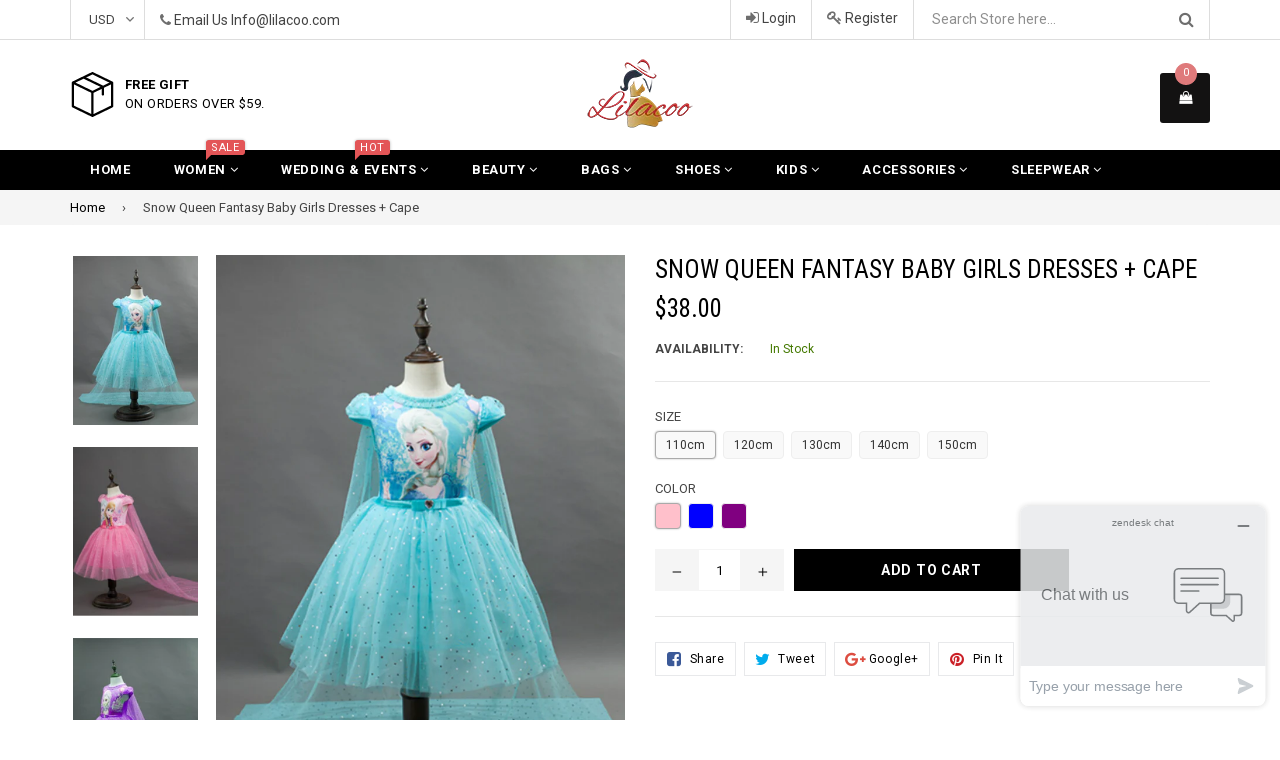

--- FILE ---
content_type: text/html; charset=utf-8
request_url: https://www.lilacoo.com/products/snow-queen-fantasy-baby-girls-dresses-cape
body_size: 27856
content:
<!doctype html>
<!--[if IE 9]> <html class="ie9 no-js" lang="en"> <![endif]-->
<!--[if (gt IE 9)|!(IE)]><!--> <html class="no-js" lang="en"> <!--<![endif]-->
<head>
 
  <meta charset="utf-8">
  <meta http-equiv="X-UA-Compatible" content="IE=edge,chrome=1">
  <meta name="viewport" content="width=device-width,initial-scale=1">
  <meta name="theme-color" content="#000000">
  <meta name="google-site-verification" content="Bd1u9pvj722sGVEa_JLqKMrjoFStj1_J0egkUheN6oU" />
  <link rel="canonical" href="https://www.lilacoo.com/products/snow-queen-fantasy-baby-girls-dresses-cape">
 <meta name="p:domain_verify" content="2e6bf21b7a5d208d05e8ca74a9cc41d8"/>
  <!-- Pinterest Tag -->
<script>
!function(e){if(!window.pintrk){window.pintrk = function () {
window.pintrk.queue.push(Array.prototype.slice.call(arguments))};var
  n=window.pintrk;n.queue=[],n.version="3.0";var
  t=document.createElement("script");t.async=!0,t.src=e;var
  r=document.getElementsByTagName("script")[0];
  r.parentNode.insertBefore(t,r)}}("https://s.pinimg.com/ct/core.js");
pintrk('load', '2612867993101', {em: '<user_email_address>'});
pintrk('page');
</script>
<noscript>
<img height="1" width="1" style="display:none;" alt=""
  src="https://ct.pinterest.com/v3/?event=init&tid=2612867993101&pd[em]=<hashed_email_address>&noscript=1" />
</noscript>
<!-- end Pinterest Tag -->

  
    <link rel="shortcut icon" href="//www.lilacoo.com/cdn/shop/files/sy_69233656821_32x32.jpg?v=1613691845" type="image/png">
  

  


  <!-- /snippets/social-meta-tags.liquid -->
<meta property="og:site_name" content="Lilacoo">
<meta property="og:url" content="https://www.lilacoo.com/products/snow-queen-fantasy-baby-girls-dresses-cape">
<meta property="og:title" content="Snow Queen Fantasy Baby Girls Dresses + Cape">
<meta property="og:type" content="product">
<meta property="og:description" content="Material:Voile,CottonDresses Length:Knee-LengthDecoration:PatternSleeve Length(cm):ShortSleeve Style:Puff SleevePattern Type:CartoonSilhouette:Ball GownCollar:O-neckFabric Type:Broadcloth"><meta property="og:price:amount" content="38.00">
  <meta property="og:price:currency" content="USD"><meta property="og:image" content="http://www.lilacoo.com/cdn/shop/products/1_7ed8d384-9bbe-4644-a129-29e03f8a505b_1024x1024.jpg?v=1515658339"><meta property="og:image" content="http://www.lilacoo.com/cdn/shop/products/2_4943e037-a60d-4e8c-ae61-b9bf99846c96_1024x1024.jpg?v=1515658341"><meta property="og:image" content="http://www.lilacoo.com/cdn/shop/products/3_d80754fd-f21d-4835-b3c4-8e702ad85507_1024x1024.jpg?v=1515658342">
<meta property="og:image:secure_url" content="https://www.lilacoo.com/cdn/shop/products/1_7ed8d384-9bbe-4644-a129-29e03f8a505b_1024x1024.jpg?v=1515658339"><meta property="og:image:secure_url" content="https://www.lilacoo.com/cdn/shop/products/2_4943e037-a60d-4e8c-ae61-b9bf99846c96_1024x1024.jpg?v=1515658341"><meta property="og:image:secure_url" content="https://www.lilacoo.com/cdn/shop/products/3_d80754fd-f21d-4835-b3c4-8e702ad85507_1024x1024.jpg?v=1515658342">

<meta name="twitter:site" content="@lilacoostore">
<meta name="twitter:card" content="summary_large_image">
<meta name="twitter:title" content="Snow Queen Fantasy Baby Girls Dresses + Cape">
<meta name="twitter:description" content="Material:Voile,CottonDresses Length:Knee-LengthDecoration:PatternSleeve Length(cm):ShortSleeve Style:Puff SleevePattern Type:CartoonSilhouette:Ball GownCollar:O-neckFabric Type:Broadcloth">

  

  <link href="//fonts.googleapis.com/css?family=Roboto:300,400,600,700" rel="stylesheet" type="text/css" media="all" />



    <link href="//fonts.googleapis.com/css?family=Roboto+Condensed:300,400,600,700" rel="stylesheet" type="text/css" media="all" />  

  
  <link type="text/css" rel="stylesheet" href="https://maxcdn.bootstrapcdn.com/font-awesome/4.6.3/css/font-awesome.min.css" /> 
  <link href="//www.lilacoo.com/cdn/shop/t/2/assets/bootstrap.min.css?v=65114810302132533981512529190" rel="stylesheet" type="text/css" media="all" />  
  <link href="//www.lilacoo.com/cdn/shop/t/2/assets/animate.css?v=123806161818139119581512529189" rel="stylesheet" type="text/css" media="all" />
  <link href="//www.lilacoo.com/cdn/shop/t/2/assets/magnific-popup.css?v=113340698277399689371512529193" rel="stylesheet" type="text/css" media="all" />
  <link href="//www.lilacoo.com/cdn/shop/t/2/assets/theme.scss.css?v=52268044595945047681699317868" rel="stylesheet" type="text/css" media="all" />
 
  
  <script src="//www.lilacoo.com/cdn/shop/t/2/assets/jquery.min.js?v=32460426840832490021512529192" type="text/javascript"></script> 
  <script src="//www.lilacoo.com/cdn/shopifycloud/storefront/assets/themes_support/api.jquery-7ab1a3a4.js" type="text/javascript"></script>
  
  <script type="text/javascript">
    var theme = {
      strings: {
        addToCart: "Add to cart",
        soldOut: "Sold out",
        unavailable: "Out of Stock",
        showMore: "Show More",
        showLess: "Show Less"
      },
      moneyFormat: "${{amount}}"
    }
    document.documentElement.className = document.documentElement.className.replace('no-js', 'js');      
    
    theme.ajax_cart = true;
    theme.fixedHeader = true;
    theme.animation = true;
    theme.animationMobile = true;
      
  </script>

  <!--[if (lte IE 9) ]><script src="//www.lilacoo.com/cdn/shop/t/2/assets/match-media.min.js?v=22265819453975888031512529193" type="text/javascript"></script><![endif]-->

  

  <!--[if (gt IE 9)|!(IE)]><!--><script src="//www.lilacoo.com/cdn/shop/t/2/assets/vendor.js?v=173979752976551461551512529194" defer="defer"></script><!--<![endif]-->
  <!--[if lte IE 9]><script src="//www.lilacoo.com/cdn/shop/t/2/assets/vendor.js?v=173979752976551461551512529194"></script><![endif]-->

  <!--[if (gt IE 9)|!(IE)]><!--><script src="//www.lilacoo.com/cdn/shop/t/2/assets/theme.js?v=91184550909487522241512529193" defer="defer"></script><!--<![endif]-->
  <!--[if lte IE 9]><script src="//www.lilacoo.com/cdn/shop/t/2/assets/theme.js?v=91184550909487522241512529193"></script><![endif]--> 
   
   
   <script src="//www.lilacoo.com/cdn/shop/t/2/assets/js.cookie.js?v=58981873495749214761512529192" type="text/javascript"></script>
   <script src="//www.lilacoo.com/cdn/shop/t/2/assets/bootstrap.min.js?v=73724390286584561281512529190" type="text/javascript"></script> 
   <script src="//www.lilacoo.com/cdn/shop/t/2/assets/bootstrap-tabcollapse.js?v=23677388095923367381512529189" type="text/javascript"></script> 

   <script>window.performance && window.performance.mark && window.performance.mark('shopify.content_for_header.start');</script><meta name="google-site-verification" content="qkPgRdy1D1_WPa0iaj04kr_z3zgIHjuFnAeqUetShks">
<meta id="shopify-digital-wallet" name="shopify-digital-wallet" content="/26134766/digital_wallets/dialog">
<meta name="shopify-checkout-api-token" content="9757ab8d2616b7035abfbab5bb006ccc">
<meta id="in-context-paypal-metadata" data-shop-id="26134766" data-venmo-supported="false" data-environment="production" data-locale="en_US" data-paypal-v4="true" data-currency="USD">
<link rel="alternate" type="application/json+oembed" href="https://www.lilacoo.com/products/snow-queen-fantasy-baby-girls-dresses-cape.oembed">
<script async="async" src="/checkouts/internal/preloads.js?locale=en-US"></script>
<script id="shopify-features" type="application/json">{"accessToken":"9757ab8d2616b7035abfbab5bb006ccc","betas":["rich-media-storefront-analytics"],"domain":"www.lilacoo.com","predictiveSearch":true,"shopId":26134766,"locale":"en"}</script>
<script>var Shopify = Shopify || {};
Shopify.shop = "yylilacoo.myshopify.com";
Shopify.locale = "en";
Shopify.currency = {"active":"USD","rate":"1.0"};
Shopify.country = "US";
Shopify.theme = {"name":"famiza-demo-1","id":6590365736,"schema_name":"Famiza","schema_version":"1.0.0","theme_store_id":null,"role":"main"};
Shopify.theme.handle = "null";
Shopify.theme.style = {"id":null,"handle":null};
Shopify.cdnHost = "www.lilacoo.com/cdn";
Shopify.routes = Shopify.routes || {};
Shopify.routes.root = "/";</script>
<script type="module">!function(o){(o.Shopify=o.Shopify||{}).modules=!0}(window);</script>
<script>!function(o){function n(){var o=[];function n(){o.push(Array.prototype.slice.apply(arguments))}return n.q=o,n}var t=o.Shopify=o.Shopify||{};t.loadFeatures=n(),t.autoloadFeatures=n()}(window);</script>
<script id="shop-js-analytics" type="application/json">{"pageType":"product"}</script>
<script defer="defer" async type="module" src="//www.lilacoo.com/cdn/shopifycloud/shop-js/modules/v2/client.init-shop-cart-sync_C5BV16lS.en.esm.js"></script>
<script defer="defer" async type="module" src="//www.lilacoo.com/cdn/shopifycloud/shop-js/modules/v2/chunk.common_CygWptCX.esm.js"></script>
<script type="module">
  await import("//www.lilacoo.com/cdn/shopifycloud/shop-js/modules/v2/client.init-shop-cart-sync_C5BV16lS.en.esm.js");
await import("//www.lilacoo.com/cdn/shopifycloud/shop-js/modules/v2/chunk.common_CygWptCX.esm.js");

  window.Shopify.SignInWithShop?.initShopCartSync?.({"fedCMEnabled":true,"windoidEnabled":true});

</script>
<script>(function() {
  var isLoaded = false;
  function asyncLoad() {
    if (isLoaded) return;
    isLoaded = true;
    var urls = ["https:\/\/loox.io\/widget\/V1wscTDXV\/loox.js?shop=yylilacoo.myshopify.com","\/\/cdn.shopify.com\/proxy\/eb87c28e41147e1e4838a27648338e3442ce9da527d459cc3a1be9561f214c07\/shopify-script-tags.s3.eu-west-1.amazonaws.com\/smartseo\/instantpage.js?shop=yylilacoo.myshopify.com\u0026sp-cache-control=cHVibGljLCBtYXgtYWdlPTkwMA"];
    for (var i = 0; i < urls.length; i++) {
      var s = document.createElement('script');
      s.type = 'text/javascript';
      s.async = true;
      s.src = urls[i];
      var x = document.getElementsByTagName('script')[0];
      x.parentNode.insertBefore(s, x);
    }
  };
  if(window.attachEvent) {
    window.attachEvent('onload', asyncLoad);
  } else {
    window.addEventListener('load', asyncLoad, false);
  }
})();</script>
<script id="__st">var __st={"a":26134766,"offset":28800,"reqid":"ddb7973f-b9d4-41e0-9398-4149e5870018-1768734757","pageurl":"www.lilacoo.com\/products\/snow-queen-fantasy-baby-girls-dresses-cape","u":"ed637276778b","p":"product","rtyp":"product","rid":399303573544};</script>
<script>window.ShopifyPaypalV4VisibilityTracking = true;</script>
<script id="captcha-bootstrap">!function(){'use strict';const t='contact',e='account',n='new_comment',o=[[t,t],['blogs',n],['comments',n],[t,'customer']],c=[[e,'customer_login'],[e,'guest_login'],[e,'recover_customer_password'],[e,'create_customer']],r=t=>t.map((([t,e])=>`form[action*='/${t}']:not([data-nocaptcha='true']) input[name='form_type'][value='${e}']`)).join(','),a=t=>()=>t?[...document.querySelectorAll(t)].map((t=>t.form)):[];function s(){const t=[...o],e=r(t);return a(e)}const i='password',u='form_key',d=['recaptcha-v3-token','g-recaptcha-response','h-captcha-response',i],f=()=>{try{return window.sessionStorage}catch{return}},m='__shopify_v',_=t=>t.elements[u];function p(t,e,n=!1){try{const o=window.sessionStorage,c=JSON.parse(o.getItem(e)),{data:r}=function(t){const{data:e,action:n}=t;return t[m]||n?{data:e,action:n}:{data:t,action:n}}(c);for(const[e,n]of Object.entries(r))t.elements[e]&&(t.elements[e].value=n);n&&o.removeItem(e)}catch(o){console.error('form repopulation failed',{error:o})}}const l='form_type',E='cptcha';function T(t){t.dataset[E]=!0}const w=window,h=w.document,L='Shopify',v='ce_forms',y='captcha';let A=!1;((t,e)=>{const n=(g='f06e6c50-85a8-45c8-87d0-21a2b65856fe',I='https://cdn.shopify.com/shopifycloud/storefront-forms-hcaptcha/ce_storefront_forms_captcha_hcaptcha.v1.5.2.iife.js',D={infoText:'Protected by hCaptcha',privacyText:'Privacy',termsText:'Terms'},(t,e,n)=>{const o=w[L][v],c=o.bindForm;if(c)return c(t,g,e,D).then(n);var r;o.q.push([[t,g,e,D],n]),r=I,A||(h.body.append(Object.assign(h.createElement('script'),{id:'captcha-provider',async:!0,src:r})),A=!0)});var g,I,D;w[L]=w[L]||{},w[L][v]=w[L][v]||{},w[L][v].q=[],w[L][y]=w[L][y]||{},w[L][y].protect=function(t,e){n(t,void 0,e),T(t)},Object.freeze(w[L][y]),function(t,e,n,w,h,L){const[v,y,A,g]=function(t,e,n){const i=e?o:[],u=t?c:[],d=[...i,...u],f=r(d),m=r(i),_=r(d.filter((([t,e])=>n.includes(e))));return[a(f),a(m),a(_),s()]}(w,h,L),I=t=>{const e=t.target;return e instanceof HTMLFormElement?e:e&&e.form},D=t=>v().includes(t);t.addEventListener('submit',(t=>{const e=I(t);if(!e)return;const n=D(e)&&!e.dataset.hcaptchaBound&&!e.dataset.recaptchaBound,o=_(e),c=g().includes(e)&&(!o||!o.value);(n||c)&&t.preventDefault(),c&&!n&&(function(t){try{if(!f())return;!function(t){const e=f();if(!e)return;const n=_(t);if(!n)return;const o=n.value;o&&e.removeItem(o)}(t);const e=Array.from(Array(32),(()=>Math.random().toString(36)[2])).join('');!function(t,e){_(t)||t.append(Object.assign(document.createElement('input'),{type:'hidden',name:u})),t.elements[u].value=e}(t,e),function(t,e){const n=f();if(!n)return;const o=[...t.querySelectorAll(`input[type='${i}']`)].map((({name:t})=>t)),c=[...d,...o],r={};for(const[a,s]of new FormData(t).entries())c.includes(a)||(r[a]=s);n.setItem(e,JSON.stringify({[m]:1,action:t.action,data:r}))}(t,e)}catch(e){console.error('failed to persist form',e)}}(e),e.submit())}));const S=(t,e)=>{t&&!t.dataset[E]&&(n(t,e.some((e=>e===t))),T(t))};for(const o of['focusin','change'])t.addEventListener(o,(t=>{const e=I(t);D(e)&&S(e,y())}));const B=e.get('form_key'),M=e.get(l),P=B&&M;t.addEventListener('DOMContentLoaded',(()=>{const t=y();if(P)for(const e of t)e.elements[l].value===M&&p(e,B);[...new Set([...A(),...v().filter((t=>'true'===t.dataset.shopifyCaptcha))])].forEach((e=>S(e,t)))}))}(h,new URLSearchParams(w.location.search),n,t,e,['guest_login'])})(!0,!0)}();</script>
<script integrity="sha256-4kQ18oKyAcykRKYeNunJcIwy7WH5gtpwJnB7kiuLZ1E=" data-source-attribution="shopify.loadfeatures" defer="defer" src="//www.lilacoo.com/cdn/shopifycloud/storefront/assets/storefront/load_feature-a0a9edcb.js" crossorigin="anonymous"></script>
<script data-source-attribution="shopify.dynamic_checkout.dynamic.init">var Shopify=Shopify||{};Shopify.PaymentButton=Shopify.PaymentButton||{isStorefrontPortableWallets:!0,init:function(){window.Shopify.PaymentButton.init=function(){};var t=document.createElement("script");t.src="https://www.lilacoo.com/cdn/shopifycloud/portable-wallets/latest/portable-wallets.en.js",t.type="module",document.head.appendChild(t)}};
</script>
<script data-source-attribution="shopify.dynamic_checkout.buyer_consent">
  function portableWalletsHideBuyerConsent(e){var t=document.getElementById("shopify-buyer-consent"),n=document.getElementById("shopify-subscription-policy-button");t&&n&&(t.classList.add("hidden"),t.setAttribute("aria-hidden","true"),n.removeEventListener("click",e))}function portableWalletsShowBuyerConsent(e){var t=document.getElementById("shopify-buyer-consent"),n=document.getElementById("shopify-subscription-policy-button");t&&n&&(t.classList.remove("hidden"),t.removeAttribute("aria-hidden"),n.addEventListener("click",e))}window.Shopify?.PaymentButton&&(window.Shopify.PaymentButton.hideBuyerConsent=portableWalletsHideBuyerConsent,window.Shopify.PaymentButton.showBuyerConsent=portableWalletsShowBuyerConsent);
</script>
<script data-source-attribution="shopify.dynamic_checkout.cart.bootstrap">document.addEventListener("DOMContentLoaded",(function(){function t(){return document.querySelector("shopify-accelerated-checkout-cart, shopify-accelerated-checkout")}if(t())Shopify.PaymentButton.init();else{new MutationObserver((function(e,n){t()&&(Shopify.PaymentButton.init(),n.disconnect())})).observe(document.body,{childList:!0,subtree:!0})}}));
</script>
<link id="shopify-accelerated-checkout-styles" rel="stylesheet" media="screen" href="https://www.lilacoo.com/cdn/shopifycloud/portable-wallets/latest/accelerated-checkout-backwards-compat.css" crossorigin="anonymous">
<style id="shopify-accelerated-checkout-cart">
        #shopify-buyer-consent {
  margin-top: 1em;
  display: inline-block;
  width: 100%;
}

#shopify-buyer-consent.hidden {
  display: none;
}

#shopify-subscription-policy-button {
  background: none;
  border: none;
  padding: 0;
  text-decoration: underline;
  font-size: inherit;
  cursor: pointer;
}

#shopify-subscription-policy-button::before {
  box-shadow: none;
}

      </style>

<script>window.performance && window.performance.mark && window.performance.mark('shopify.content_for_header.end');</script>

	<script>var loox_global_hash = '1768653199119';</script><style>.loox-reviews-default { max-width: 1200px; margin: 0 auto; }.loox-rating .loox-icon { color:#FFC125; }
:root { --lxs-rating-icon-color: #FFC125; }</style>
  <!-- Start of  Zendesk Widget script -->
<script id="ze-snippet" src="https://static.zdassets.com/ekr/snippet.js?key=7486d748-2dd5-4154-b04d-c6f1099808dc"> </script>
<!-- End of  Zendesk Widget script -->
<!-- BEGIN app block: shopify://apps/smart-seo/blocks/smartseo/7b0a6064-ca2e-4392-9a1d-8c43c942357b --><meta name="smart-seo-integrated" content="true" /><!-- metatagsSavedToSEOFields:  --><!-- BEGIN app snippet: smartseo.product.metatags --><!-- product_seo_template_metafield:  --><title>Snow Queen Fantasy Baby Girls Dresses + Cape</title>
<meta name="description" content="Material:Voile,CottonDresses Length:Knee-LengthDecoration:PatternSleeve Length(cm):ShortSleeve Style:Puff SleevePattern Type:CartoonSilhouette:Ball GownCollar:O-neckFabric Type:Broadcloth" />
<meta name="smartseo-timestamp" content="0" /><!-- END app snippet --><!-- END app block --><link href="https://monorail-edge.shopifysvc.com" rel="dns-prefetch">
<script>(function(){if ("sendBeacon" in navigator && "performance" in window) {try {var session_token_from_headers = performance.getEntriesByType('navigation')[0].serverTiming.find(x => x.name == '_s').description;} catch {var session_token_from_headers = undefined;}var session_cookie_matches = document.cookie.match(/_shopify_s=([^;]*)/);var session_token_from_cookie = session_cookie_matches && session_cookie_matches.length === 2 ? session_cookie_matches[1] : "";var session_token = session_token_from_headers || session_token_from_cookie || "";function handle_abandonment_event(e) {var entries = performance.getEntries().filter(function(entry) {return /monorail-edge.shopifysvc.com/.test(entry.name);});if (!window.abandonment_tracked && entries.length === 0) {window.abandonment_tracked = true;var currentMs = Date.now();var navigation_start = performance.timing.navigationStart;var payload = {shop_id: 26134766,url: window.location.href,navigation_start,duration: currentMs - navigation_start,session_token,page_type: "product"};window.navigator.sendBeacon("https://monorail-edge.shopifysvc.com/v1/produce", JSON.stringify({schema_id: "online_store_buyer_site_abandonment/1.1",payload: payload,metadata: {event_created_at_ms: currentMs,event_sent_at_ms: currentMs}}));}}window.addEventListener('pagehide', handle_abandonment_event);}}());</script>
<script id="web-pixels-manager-setup">(function e(e,d,r,n,o){if(void 0===o&&(o={}),!Boolean(null===(a=null===(i=window.Shopify)||void 0===i?void 0:i.analytics)||void 0===a?void 0:a.replayQueue)){var i,a;window.Shopify=window.Shopify||{};var t=window.Shopify;t.analytics=t.analytics||{};var s=t.analytics;s.replayQueue=[],s.publish=function(e,d,r){return s.replayQueue.push([e,d,r]),!0};try{self.performance.mark("wpm:start")}catch(e){}var l=function(){var e={modern:/Edge?\/(1{2}[4-9]|1[2-9]\d|[2-9]\d{2}|\d{4,})\.\d+(\.\d+|)|Firefox\/(1{2}[4-9]|1[2-9]\d|[2-9]\d{2}|\d{4,})\.\d+(\.\d+|)|Chrom(ium|e)\/(9{2}|\d{3,})\.\d+(\.\d+|)|(Maci|X1{2}).+ Version\/(15\.\d+|(1[6-9]|[2-9]\d|\d{3,})\.\d+)([,.]\d+|)( \(\w+\)|)( Mobile\/\w+|) Safari\/|Chrome.+OPR\/(9{2}|\d{3,})\.\d+\.\d+|(CPU[ +]OS|iPhone[ +]OS|CPU[ +]iPhone|CPU IPhone OS|CPU iPad OS)[ +]+(15[._]\d+|(1[6-9]|[2-9]\d|\d{3,})[._]\d+)([._]\d+|)|Android:?[ /-](13[3-9]|1[4-9]\d|[2-9]\d{2}|\d{4,})(\.\d+|)(\.\d+|)|Android.+Firefox\/(13[5-9]|1[4-9]\d|[2-9]\d{2}|\d{4,})\.\d+(\.\d+|)|Android.+Chrom(ium|e)\/(13[3-9]|1[4-9]\d|[2-9]\d{2}|\d{4,})\.\d+(\.\d+|)|SamsungBrowser\/([2-9]\d|\d{3,})\.\d+/,legacy:/Edge?\/(1[6-9]|[2-9]\d|\d{3,})\.\d+(\.\d+|)|Firefox\/(5[4-9]|[6-9]\d|\d{3,})\.\d+(\.\d+|)|Chrom(ium|e)\/(5[1-9]|[6-9]\d|\d{3,})\.\d+(\.\d+|)([\d.]+$|.*Safari\/(?![\d.]+ Edge\/[\d.]+$))|(Maci|X1{2}).+ Version\/(10\.\d+|(1[1-9]|[2-9]\d|\d{3,})\.\d+)([,.]\d+|)( \(\w+\)|)( Mobile\/\w+|) Safari\/|Chrome.+OPR\/(3[89]|[4-9]\d|\d{3,})\.\d+\.\d+|(CPU[ +]OS|iPhone[ +]OS|CPU[ +]iPhone|CPU IPhone OS|CPU iPad OS)[ +]+(10[._]\d+|(1[1-9]|[2-9]\d|\d{3,})[._]\d+)([._]\d+|)|Android:?[ /-](13[3-9]|1[4-9]\d|[2-9]\d{2}|\d{4,})(\.\d+|)(\.\d+|)|Mobile Safari.+OPR\/([89]\d|\d{3,})\.\d+\.\d+|Android.+Firefox\/(13[5-9]|1[4-9]\d|[2-9]\d{2}|\d{4,})\.\d+(\.\d+|)|Android.+Chrom(ium|e)\/(13[3-9]|1[4-9]\d|[2-9]\d{2}|\d{4,})\.\d+(\.\d+|)|Android.+(UC? ?Browser|UCWEB|U3)[ /]?(15\.([5-9]|\d{2,})|(1[6-9]|[2-9]\d|\d{3,})\.\d+)\.\d+|SamsungBrowser\/(5\.\d+|([6-9]|\d{2,})\.\d+)|Android.+MQ{2}Browser\/(14(\.(9|\d{2,})|)|(1[5-9]|[2-9]\d|\d{3,})(\.\d+|))(\.\d+|)|K[Aa][Ii]OS\/(3\.\d+|([4-9]|\d{2,})\.\d+)(\.\d+|)/},d=e.modern,r=e.legacy,n=navigator.userAgent;return n.match(d)?"modern":n.match(r)?"legacy":"unknown"}(),u="modern"===l?"modern":"legacy",c=(null!=n?n:{modern:"",legacy:""})[u],f=function(e){return[e.baseUrl,"/wpm","/b",e.hashVersion,"modern"===e.buildTarget?"m":"l",".js"].join("")}({baseUrl:d,hashVersion:r,buildTarget:u}),m=function(e){var d=e.version,r=e.bundleTarget,n=e.surface,o=e.pageUrl,i=e.monorailEndpoint;return{emit:function(e){var a=e.status,t=e.errorMsg,s=(new Date).getTime(),l=JSON.stringify({metadata:{event_sent_at_ms:s},events:[{schema_id:"web_pixels_manager_load/3.1",payload:{version:d,bundle_target:r,page_url:o,status:a,surface:n,error_msg:t},metadata:{event_created_at_ms:s}}]});if(!i)return console&&console.warn&&console.warn("[Web Pixels Manager] No Monorail endpoint provided, skipping logging."),!1;try{return self.navigator.sendBeacon.bind(self.navigator)(i,l)}catch(e){}var u=new XMLHttpRequest;try{return u.open("POST",i,!0),u.setRequestHeader("Content-Type","text/plain"),u.send(l),!0}catch(e){return console&&console.warn&&console.warn("[Web Pixels Manager] Got an unhandled error while logging to Monorail."),!1}}}}({version:r,bundleTarget:l,surface:e.surface,pageUrl:self.location.href,monorailEndpoint:e.monorailEndpoint});try{o.browserTarget=l,function(e){var d=e.src,r=e.async,n=void 0===r||r,o=e.onload,i=e.onerror,a=e.sri,t=e.scriptDataAttributes,s=void 0===t?{}:t,l=document.createElement("script"),u=document.querySelector("head"),c=document.querySelector("body");if(l.async=n,l.src=d,a&&(l.integrity=a,l.crossOrigin="anonymous"),s)for(var f in s)if(Object.prototype.hasOwnProperty.call(s,f))try{l.dataset[f]=s[f]}catch(e){}if(o&&l.addEventListener("load",o),i&&l.addEventListener("error",i),u)u.appendChild(l);else{if(!c)throw new Error("Did not find a head or body element to append the script");c.appendChild(l)}}({src:f,async:!0,onload:function(){if(!function(){var e,d;return Boolean(null===(d=null===(e=window.Shopify)||void 0===e?void 0:e.analytics)||void 0===d?void 0:d.initialized)}()){var d=window.webPixelsManager.init(e)||void 0;if(d){var r=window.Shopify.analytics;r.replayQueue.forEach((function(e){var r=e[0],n=e[1],o=e[2];d.publishCustomEvent(r,n,o)})),r.replayQueue=[],r.publish=d.publishCustomEvent,r.visitor=d.visitor,r.initialized=!0}}},onerror:function(){return m.emit({status:"failed",errorMsg:"".concat(f," has failed to load")})},sri:function(e){var d=/^sha384-[A-Za-z0-9+/=]+$/;return"string"==typeof e&&d.test(e)}(c)?c:"",scriptDataAttributes:o}),m.emit({status:"loading"})}catch(e){m.emit({status:"failed",errorMsg:(null==e?void 0:e.message)||"Unknown error"})}}})({shopId: 26134766,storefrontBaseUrl: "https://www.lilacoo.com",extensionsBaseUrl: "https://extensions.shopifycdn.com/cdn/shopifycloud/web-pixels-manager",monorailEndpoint: "https://monorail-edge.shopifysvc.com/unstable/produce_batch",surface: "storefront-renderer",enabledBetaFlags: ["2dca8a86"],webPixelsConfigList: [{"id":"383483965","configuration":"{\"config\":\"{\\\"pixel_id\\\":\\\"G-JVJJCSPX26\\\",\\\"target_country\\\":\\\"US\\\",\\\"gtag_events\\\":[{\\\"type\\\":\\\"begin_checkout\\\",\\\"action_label\\\":\\\"G-JVJJCSPX26\\\"},{\\\"type\\\":\\\"search\\\",\\\"action_label\\\":\\\"G-JVJJCSPX26\\\"},{\\\"type\\\":\\\"view_item\\\",\\\"action_label\\\":[\\\"G-JVJJCSPX26\\\",\\\"MC-10L5R6S326\\\"]},{\\\"type\\\":\\\"purchase\\\",\\\"action_label\\\":[\\\"G-JVJJCSPX26\\\",\\\"MC-10L5R6S326\\\"]},{\\\"type\\\":\\\"page_view\\\",\\\"action_label\\\":[\\\"G-JVJJCSPX26\\\",\\\"MC-10L5R6S326\\\"]},{\\\"type\\\":\\\"add_payment_info\\\",\\\"action_label\\\":\\\"G-JVJJCSPX26\\\"},{\\\"type\\\":\\\"add_to_cart\\\",\\\"action_label\\\":\\\"G-JVJJCSPX26\\\"}],\\\"enable_monitoring_mode\\\":false}\"}","eventPayloadVersion":"v1","runtimeContext":"OPEN","scriptVersion":"b2a88bafab3e21179ed38636efcd8a93","type":"APP","apiClientId":1780363,"privacyPurposes":[],"dataSharingAdjustments":{"protectedCustomerApprovalScopes":["read_customer_address","read_customer_email","read_customer_name","read_customer_personal_data","read_customer_phone"]}},{"id":"71598141","configuration":"{\"tagID\":\"2612867993101\"}","eventPayloadVersion":"v1","runtimeContext":"STRICT","scriptVersion":"18031546ee651571ed29edbe71a3550b","type":"APP","apiClientId":3009811,"privacyPurposes":["ANALYTICS","MARKETING","SALE_OF_DATA"],"dataSharingAdjustments":{"protectedCustomerApprovalScopes":["read_customer_address","read_customer_email","read_customer_name","read_customer_personal_data","read_customer_phone"]}},{"id":"56590397","eventPayloadVersion":"v1","runtimeContext":"LAX","scriptVersion":"1","type":"CUSTOM","privacyPurposes":["MARKETING"],"name":"Meta pixel (migrated)"},{"id":"shopify-app-pixel","configuration":"{}","eventPayloadVersion":"v1","runtimeContext":"STRICT","scriptVersion":"0450","apiClientId":"shopify-pixel","type":"APP","privacyPurposes":["ANALYTICS","MARKETING"]},{"id":"shopify-custom-pixel","eventPayloadVersion":"v1","runtimeContext":"LAX","scriptVersion":"0450","apiClientId":"shopify-pixel","type":"CUSTOM","privacyPurposes":["ANALYTICS","MARKETING"]}],isMerchantRequest: false,initData: {"shop":{"name":"Lilacoo","paymentSettings":{"currencyCode":"USD"},"myshopifyDomain":"yylilacoo.myshopify.com","countryCode":"MX","storefrontUrl":"https:\/\/www.lilacoo.com"},"customer":null,"cart":null,"checkout":null,"productVariants":[{"price":{"amount":38.0,"currencyCode":"USD"},"product":{"title":"Snow Queen Fantasy Baby Girls Dresses + Cape","vendor":"Lilacoo","id":"399303573544","untranslatedTitle":"Snow Queen Fantasy Baby Girls Dresses + Cape","url":"\/products\/snow-queen-fantasy-baby-girls-dresses-cape","type":"Baby \u0026 Toddler Dresses"},"id":"3548308176936","image":{"src":"\/\/www.lilacoo.com\/cdn\/shop\/products\/1_7ed8d384-9bbe-4644-a129-29e03f8a505b.jpg?v=1515658339"},"sku":null,"title":"110cm \/ Pink","untranslatedTitle":"110cm \/ Pink"},{"price":{"amount":38.0,"currencyCode":"USD"},"product":{"title":"Snow Queen Fantasy Baby Girls Dresses + Cape","vendor":"Lilacoo","id":"399303573544","untranslatedTitle":"Snow Queen Fantasy Baby Girls Dresses + Cape","url":"\/products\/snow-queen-fantasy-baby-girls-dresses-cape","type":"Baby \u0026 Toddler Dresses"},"id":"3548308209704","image":{"src":"\/\/www.lilacoo.com\/cdn\/shop\/products\/1_7ed8d384-9bbe-4644-a129-29e03f8a505b.jpg?v=1515658339"},"sku":null,"title":"110cm \/ Blue","untranslatedTitle":"110cm \/ Blue"},{"price":{"amount":38.0,"currencyCode":"USD"},"product":{"title":"Snow Queen Fantasy Baby Girls Dresses + Cape","vendor":"Lilacoo","id":"399303573544","untranslatedTitle":"Snow Queen Fantasy Baby Girls Dresses + Cape","url":"\/products\/snow-queen-fantasy-baby-girls-dresses-cape","type":"Baby \u0026 Toddler Dresses"},"id":"3548308242472","image":{"src":"\/\/www.lilacoo.com\/cdn\/shop\/products\/1_7ed8d384-9bbe-4644-a129-29e03f8a505b.jpg?v=1515658339"},"sku":null,"title":"110cm \/ Purple","untranslatedTitle":"110cm \/ Purple"},{"price":{"amount":38.0,"currencyCode":"USD"},"product":{"title":"Snow Queen Fantasy Baby Girls Dresses + Cape","vendor":"Lilacoo","id":"399303573544","untranslatedTitle":"Snow Queen Fantasy Baby Girls Dresses + Cape","url":"\/products\/snow-queen-fantasy-baby-girls-dresses-cape","type":"Baby \u0026 Toddler Dresses"},"id":"3548308275240","image":{"src":"\/\/www.lilacoo.com\/cdn\/shop\/products\/1_7ed8d384-9bbe-4644-a129-29e03f8a505b.jpg?v=1515658339"},"sku":null,"title":"120cm \/ Pink","untranslatedTitle":"120cm \/ Pink"},{"price":{"amount":38.0,"currencyCode":"USD"},"product":{"title":"Snow Queen Fantasy Baby Girls Dresses + Cape","vendor":"Lilacoo","id":"399303573544","untranslatedTitle":"Snow Queen Fantasy Baby Girls Dresses + Cape","url":"\/products\/snow-queen-fantasy-baby-girls-dresses-cape","type":"Baby \u0026 Toddler Dresses"},"id":"3548308308008","image":{"src":"\/\/www.lilacoo.com\/cdn\/shop\/products\/1_7ed8d384-9bbe-4644-a129-29e03f8a505b.jpg?v=1515658339"},"sku":null,"title":"120cm \/ Blue","untranslatedTitle":"120cm \/ Blue"},{"price":{"amount":38.0,"currencyCode":"USD"},"product":{"title":"Snow Queen Fantasy Baby Girls Dresses + Cape","vendor":"Lilacoo","id":"399303573544","untranslatedTitle":"Snow Queen Fantasy Baby Girls Dresses + Cape","url":"\/products\/snow-queen-fantasy-baby-girls-dresses-cape","type":"Baby \u0026 Toddler Dresses"},"id":"3548308340776","image":{"src":"\/\/www.lilacoo.com\/cdn\/shop\/products\/1_7ed8d384-9bbe-4644-a129-29e03f8a505b.jpg?v=1515658339"},"sku":null,"title":"120cm \/ Purple","untranslatedTitle":"120cm \/ Purple"},{"price":{"amount":38.0,"currencyCode":"USD"},"product":{"title":"Snow Queen Fantasy Baby Girls Dresses + Cape","vendor":"Lilacoo","id":"399303573544","untranslatedTitle":"Snow Queen Fantasy Baby Girls Dresses + Cape","url":"\/products\/snow-queen-fantasy-baby-girls-dresses-cape","type":"Baby \u0026 Toddler Dresses"},"id":"3548308373544","image":{"src":"\/\/www.lilacoo.com\/cdn\/shop\/products\/1_7ed8d384-9bbe-4644-a129-29e03f8a505b.jpg?v=1515658339"},"sku":null,"title":"130cm \/ Pink","untranslatedTitle":"130cm \/ Pink"},{"price":{"amount":38.0,"currencyCode":"USD"},"product":{"title":"Snow Queen Fantasy Baby Girls Dresses + Cape","vendor":"Lilacoo","id":"399303573544","untranslatedTitle":"Snow Queen Fantasy Baby Girls Dresses + Cape","url":"\/products\/snow-queen-fantasy-baby-girls-dresses-cape","type":"Baby \u0026 Toddler Dresses"},"id":"3548308406312","image":{"src":"\/\/www.lilacoo.com\/cdn\/shop\/products\/1_7ed8d384-9bbe-4644-a129-29e03f8a505b.jpg?v=1515658339"},"sku":null,"title":"130cm \/ Blue","untranslatedTitle":"130cm \/ Blue"},{"price":{"amount":38.0,"currencyCode":"USD"},"product":{"title":"Snow Queen Fantasy Baby Girls Dresses + Cape","vendor":"Lilacoo","id":"399303573544","untranslatedTitle":"Snow Queen Fantasy Baby Girls Dresses + Cape","url":"\/products\/snow-queen-fantasy-baby-girls-dresses-cape","type":"Baby \u0026 Toddler Dresses"},"id":"3548308439080","image":{"src":"\/\/www.lilacoo.com\/cdn\/shop\/products\/1_7ed8d384-9bbe-4644-a129-29e03f8a505b.jpg?v=1515658339"},"sku":null,"title":"130cm \/ Purple","untranslatedTitle":"130cm \/ Purple"},{"price":{"amount":38.0,"currencyCode":"USD"},"product":{"title":"Snow Queen Fantasy Baby Girls Dresses + Cape","vendor":"Lilacoo","id":"399303573544","untranslatedTitle":"Snow Queen Fantasy Baby Girls Dresses + Cape","url":"\/products\/snow-queen-fantasy-baby-girls-dresses-cape","type":"Baby \u0026 Toddler Dresses"},"id":"3548308471848","image":{"src":"\/\/www.lilacoo.com\/cdn\/shop\/products\/1_7ed8d384-9bbe-4644-a129-29e03f8a505b.jpg?v=1515658339"},"sku":null,"title":"140cm \/ Pink","untranslatedTitle":"140cm \/ Pink"},{"price":{"amount":38.0,"currencyCode":"USD"},"product":{"title":"Snow Queen Fantasy Baby Girls Dresses + Cape","vendor":"Lilacoo","id":"399303573544","untranslatedTitle":"Snow Queen Fantasy Baby Girls Dresses + Cape","url":"\/products\/snow-queen-fantasy-baby-girls-dresses-cape","type":"Baby \u0026 Toddler Dresses"},"id":"3548308504616","image":{"src":"\/\/www.lilacoo.com\/cdn\/shop\/products\/1_7ed8d384-9bbe-4644-a129-29e03f8a505b.jpg?v=1515658339"},"sku":null,"title":"140cm \/ Blue","untranslatedTitle":"140cm \/ Blue"},{"price":{"amount":38.0,"currencyCode":"USD"},"product":{"title":"Snow Queen Fantasy Baby Girls Dresses + Cape","vendor":"Lilacoo","id":"399303573544","untranslatedTitle":"Snow Queen Fantasy Baby Girls Dresses + Cape","url":"\/products\/snow-queen-fantasy-baby-girls-dresses-cape","type":"Baby \u0026 Toddler Dresses"},"id":"3548308537384","image":{"src":"\/\/www.lilacoo.com\/cdn\/shop\/products\/1_7ed8d384-9bbe-4644-a129-29e03f8a505b.jpg?v=1515658339"},"sku":null,"title":"140cm \/ Purple","untranslatedTitle":"140cm \/ Purple"},{"price":{"amount":38.0,"currencyCode":"USD"},"product":{"title":"Snow Queen Fantasy Baby Girls Dresses + Cape","vendor":"Lilacoo","id":"399303573544","untranslatedTitle":"Snow Queen Fantasy Baby Girls Dresses + Cape","url":"\/products\/snow-queen-fantasy-baby-girls-dresses-cape","type":"Baby \u0026 Toddler Dresses"},"id":"3548308570152","image":{"src":"\/\/www.lilacoo.com\/cdn\/shop\/products\/1_7ed8d384-9bbe-4644-a129-29e03f8a505b.jpg?v=1515658339"},"sku":null,"title":"150cm \/ Pink","untranslatedTitle":"150cm \/ Pink"},{"price":{"amount":38.0,"currencyCode":"USD"},"product":{"title":"Snow Queen Fantasy Baby Girls Dresses + Cape","vendor":"Lilacoo","id":"399303573544","untranslatedTitle":"Snow Queen Fantasy Baby Girls Dresses + Cape","url":"\/products\/snow-queen-fantasy-baby-girls-dresses-cape","type":"Baby \u0026 Toddler Dresses"},"id":"3548308602920","image":{"src":"\/\/www.lilacoo.com\/cdn\/shop\/products\/1_7ed8d384-9bbe-4644-a129-29e03f8a505b.jpg?v=1515658339"},"sku":null,"title":"150cm \/ Blue","untranslatedTitle":"150cm \/ Blue"},{"price":{"amount":38.0,"currencyCode":"USD"},"product":{"title":"Snow Queen Fantasy Baby Girls Dresses + Cape","vendor":"Lilacoo","id":"399303573544","untranslatedTitle":"Snow Queen Fantasy Baby Girls Dresses + Cape","url":"\/products\/snow-queen-fantasy-baby-girls-dresses-cape","type":"Baby \u0026 Toddler Dresses"},"id":"3548308635688","image":{"src":"\/\/www.lilacoo.com\/cdn\/shop\/products\/1_7ed8d384-9bbe-4644-a129-29e03f8a505b.jpg?v=1515658339"},"sku":null,"title":"150cm \/ Purple","untranslatedTitle":"150cm \/ Purple"}],"purchasingCompany":null},},"https://www.lilacoo.com/cdn","fcfee988w5aeb613cpc8e4bc33m6693e112",{"modern":"","legacy":""},{"shopId":"26134766","storefrontBaseUrl":"https:\/\/www.lilacoo.com","extensionBaseUrl":"https:\/\/extensions.shopifycdn.com\/cdn\/shopifycloud\/web-pixels-manager","surface":"storefront-renderer","enabledBetaFlags":"[\"2dca8a86\"]","isMerchantRequest":"false","hashVersion":"fcfee988w5aeb613cpc8e4bc33m6693e112","publish":"custom","events":"[[\"page_viewed\",{}],[\"product_viewed\",{\"productVariant\":{\"price\":{\"amount\":38.0,\"currencyCode\":\"USD\"},\"product\":{\"title\":\"Snow Queen Fantasy Baby Girls Dresses + Cape\",\"vendor\":\"Lilacoo\",\"id\":\"399303573544\",\"untranslatedTitle\":\"Snow Queen Fantasy Baby Girls Dresses + Cape\",\"url\":\"\/products\/snow-queen-fantasy-baby-girls-dresses-cape\",\"type\":\"Baby \u0026 Toddler Dresses\"},\"id\":\"3548308176936\",\"image\":{\"src\":\"\/\/www.lilacoo.com\/cdn\/shop\/products\/1_7ed8d384-9bbe-4644-a129-29e03f8a505b.jpg?v=1515658339\"},\"sku\":null,\"title\":\"110cm \/ Pink\",\"untranslatedTitle\":\"110cm \/ Pink\"}}]]"});</script><script>
  window.ShopifyAnalytics = window.ShopifyAnalytics || {};
  window.ShopifyAnalytics.meta = window.ShopifyAnalytics.meta || {};
  window.ShopifyAnalytics.meta.currency = 'USD';
  var meta = {"product":{"id":399303573544,"gid":"gid:\/\/shopify\/Product\/399303573544","vendor":"Lilacoo","type":"Baby \u0026 Toddler Dresses","handle":"snow-queen-fantasy-baby-girls-dresses-cape","variants":[{"id":3548308176936,"price":3800,"name":"Snow Queen Fantasy Baby Girls Dresses + Cape - 110cm \/ Pink","public_title":"110cm \/ Pink","sku":null},{"id":3548308209704,"price":3800,"name":"Snow Queen Fantasy Baby Girls Dresses + Cape - 110cm \/ Blue","public_title":"110cm \/ Blue","sku":null},{"id":3548308242472,"price":3800,"name":"Snow Queen Fantasy Baby Girls Dresses + Cape - 110cm \/ Purple","public_title":"110cm \/ Purple","sku":null},{"id":3548308275240,"price":3800,"name":"Snow Queen Fantasy Baby Girls Dresses + Cape - 120cm \/ Pink","public_title":"120cm \/ Pink","sku":null},{"id":3548308308008,"price":3800,"name":"Snow Queen Fantasy Baby Girls Dresses + Cape - 120cm \/ Blue","public_title":"120cm \/ Blue","sku":null},{"id":3548308340776,"price":3800,"name":"Snow Queen Fantasy Baby Girls Dresses + Cape - 120cm \/ Purple","public_title":"120cm \/ Purple","sku":null},{"id":3548308373544,"price":3800,"name":"Snow Queen Fantasy Baby Girls Dresses + Cape - 130cm \/ Pink","public_title":"130cm \/ Pink","sku":null},{"id":3548308406312,"price":3800,"name":"Snow Queen Fantasy Baby Girls Dresses + Cape - 130cm \/ Blue","public_title":"130cm \/ Blue","sku":null},{"id":3548308439080,"price":3800,"name":"Snow Queen Fantasy Baby Girls Dresses + Cape - 130cm \/ Purple","public_title":"130cm \/ Purple","sku":null},{"id":3548308471848,"price":3800,"name":"Snow Queen Fantasy Baby Girls Dresses + Cape - 140cm \/ Pink","public_title":"140cm \/ Pink","sku":null},{"id":3548308504616,"price":3800,"name":"Snow Queen Fantasy Baby Girls Dresses + Cape - 140cm \/ Blue","public_title":"140cm \/ Blue","sku":null},{"id":3548308537384,"price":3800,"name":"Snow Queen Fantasy Baby Girls Dresses + Cape - 140cm \/ Purple","public_title":"140cm \/ Purple","sku":null},{"id":3548308570152,"price":3800,"name":"Snow Queen Fantasy Baby Girls Dresses + Cape - 150cm \/ Pink","public_title":"150cm \/ Pink","sku":null},{"id":3548308602920,"price":3800,"name":"Snow Queen Fantasy Baby Girls Dresses + Cape - 150cm \/ Blue","public_title":"150cm \/ Blue","sku":null},{"id":3548308635688,"price":3800,"name":"Snow Queen Fantasy Baby Girls Dresses + Cape - 150cm \/ Purple","public_title":"150cm \/ Purple","sku":null}],"remote":false},"page":{"pageType":"product","resourceType":"product","resourceId":399303573544,"requestId":"ddb7973f-b9d4-41e0-9398-4149e5870018-1768734757"}};
  for (var attr in meta) {
    window.ShopifyAnalytics.meta[attr] = meta[attr];
  }
</script>
<script class="analytics">
  (function () {
    var customDocumentWrite = function(content) {
      var jquery = null;

      if (window.jQuery) {
        jquery = window.jQuery;
      } else if (window.Checkout && window.Checkout.$) {
        jquery = window.Checkout.$;
      }

      if (jquery) {
        jquery('body').append(content);
      }
    };

    var hasLoggedConversion = function(token) {
      if (token) {
        return document.cookie.indexOf('loggedConversion=' + token) !== -1;
      }
      return false;
    }

    var setCookieIfConversion = function(token) {
      if (token) {
        var twoMonthsFromNow = new Date(Date.now());
        twoMonthsFromNow.setMonth(twoMonthsFromNow.getMonth() + 2);

        document.cookie = 'loggedConversion=' + token + '; expires=' + twoMonthsFromNow;
      }
    }

    var trekkie = window.ShopifyAnalytics.lib = window.trekkie = window.trekkie || [];
    if (trekkie.integrations) {
      return;
    }
    trekkie.methods = [
      'identify',
      'page',
      'ready',
      'track',
      'trackForm',
      'trackLink'
    ];
    trekkie.factory = function(method) {
      return function() {
        var args = Array.prototype.slice.call(arguments);
        args.unshift(method);
        trekkie.push(args);
        return trekkie;
      };
    };
    for (var i = 0; i < trekkie.methods.length; i++) {
      var key = trekkie.methods[i];
      trekkie[key] = trekkie.factory(key);
    }
    trekkie.load = function(config) {
      trekkie.config = config || {};
      trekkie.config.initialDocumentCookie = document.cookie;
      var first = document.getElementsByTagName('script')[0];
      var script = document.createElement('script');
      script.type = 'text/javascript';
      script.onerror = function(e) {
        var scriptFallback = document.createElement('script');
        scriptFallback.type = 'text/javascript';
        scriptFallback.onerror = function(error) {
                var Monorail = {
      produce: function produce(monorailDomain, schemaId, payload) {
        var currentMs = new Date().getTime();
        var event = {
          schema_id: schemaId,
          payload: payload,
          metadata: {
            event_created_at_ms: currentMs,
            event_sent_at_ms: currentMs
          }
        };
        return Monorail.sendRequest("https://" + monorailDomain + "/v1/produce", JSON.stringify(event));
      },
      sendRequest: function sendRequest(endpointUrl, payload) {
        // Try the sendBeacon API
        if (window && window.navigator && typeof window.navigator.sendBeacon === 'function' && typeof window.Blob === 'function' && !Monorail.isIos12()) {
          var blobData = new window.Blob([payload], {
            type: 'text/plain'
          });

          if (window.navigator.sendBeacon(endpointUrl, blobData)) {
            return true;
          } // sendBeacon was not successful

        } // XHR beacon

        var xhr = new XMLHttpRequest();

        try {
          xhr.open('POST', endpointUrl);
          xhr.setRequestHeader('Content-Type', 'text/plain');
          xhr.send(payload);
        } catch (e) {
          console.log(e);
        }

        return false;
      },
      isIos12: function isIos12() {
        return window.navigator.userAgent.lastIndexOf('iPhone; CPU iPhone OS 12_') !== -1 || window.navigator.userAgent.lastIndexOf('iPad; CPU OS 12_') !== -1;
      }
    };
    Monorail.produce('monorail-edge.shopifysvc.com',
      'trekkie_storefront_load_errors/1.1',
      {shop_id: 26134766,
      theme_id: 6590365736,
      app_name: "storefront",
      context_url: window.location.href,
      source_url: "//www.lilacoo.com/cdn/s/trekkie.storefront.cd680fe47e6c39ca5d5df5f0a32d569bc48c0f27.min.js"});

        };
        scriptFallback.async = true;
        scriptFallback.src = '//www.lilacoo.com/cdn/s/trekkie.storefront.cd680fe47e6c39ca5d5df5f0a32d569bc48c0f27.min.js';
        first.parentNode.insertBefore(scriptFallback, first);
      };
      script.async = true;
      script.src = '//www.lilacoo.com/cdn/s/trekkie.storefront.cd680fe47e6c39ca5d5df5f0a32d569bc48c0f27.min.js';
      first.parentNode.insertBefore(script, first);
    };
    trekkie.load(
      {"Trekkie":{"appName":"storefront","development":false,"defaultAttributes":{"shopId":26134766,"isMerchantRequest":null,"themeId":6590365736,"themeCityHash":"3303557677576009674","contentLanguage":"en","currency":"USD","eventMetadataId":"c39184a7-9382-469b-a002-3a9b665d2d5e"},"isServerSideCookieWritingEnabled":true,"monorailRegion":"shop_domain","enabledBetaFlags":["65f19447"]},"Session Attribution":{},"S2S":{"facebookCapiEnabled":false,"source":"trekkie-storefront-renderer","apiClientId":580111}}
    );

    var loaded = false;
    trekkie.ready(function() {
      if (loaded) return;
      loaded = true;

      window.ShopifyAnalytics.lib = window.trekkie;

      var originalDocumentWrite = document.write;
      document.write = customDocumentWrite;
      try { window.ShopifyAnalytics.merchantGoogleAnalytics.call(this); } catch(error) {};
      document.write = originalDocumentWrite;

      window.ShopifyAnalytics.lib.page(null,{"pageType":"product","resourceType":"product","resourceId":399303573544,"requestId":"ddb7973f-b9d4-41e0-9398-4149e5870018-1768734757","shopifyEmitted":true});

      var match = window.location.pathname.match(/checkouts\/(.+)\/(thank_you|post_purchase)/)
      var token = match? match[1]: undefined;
      if (!hasLoggedConversion(token)) {
        setCookieIfConversion(token);
        window.ShopifyAnalytics.lib.track("Viewed Product",{"currency":"USD","variantId":3548308176936,"productId":399303573544,"productGid":"gid:\/\/shopify\/Product\/399303573544","name":"Snow Queen Fantasy Baby Girls Dresses + Cape - 110cm \/ Pink","price":"38.00","sku":null,"brand":"Lilacoo","variant":"110cm \/ Pink","category":"Baby \u0026 Toddler Dresses","nonInteraction":true,"remote":false},undefined,undefined,{"shopifyEmitted":true});
      window.ShopifyAnalytics.lib.track("monorail:\/\/trekkie_storefront_viewed_product\/1.1",{"currency":"USD","variantId":3548308176936,"productId":399303573544,"productGid":"gid:\/\/shopify\/Product\/399303573544","name":"Snow Queen Fantasy Baby Girls Dresses + Cape - 110cm \/ Pink","price":"38.00","sku":null,"brand":"Lilacoo","variant":"110cm \/ Pink","category":"Baby \u0026 Toddler Dresses","nonInteraction":true,"remote":false,"referer":"https:\/\/www.lilacoo.com\/products\/snow-queen-fantasy-baby-girls-dresses-cape"});
      }
    });


        var eventsListenerScript = document.createElement('script');
        eventsListenerScript.async = true;
        eventsListenerScript.src = "//www.lilacoo.com/cdn/shopifycloud/storefront/assets/shop_events_listener-3da45d37.js";
        document.getElementsByTagName('head')[0].appendChild(eventsListenerScript);

})();</script>
  <script>
  if (!window.ga || (window.ga && typeof window.ga !== 'function')) {
    window.ga = function ga() {
      (window.ga.q = window.ga.q || []).push(arguments);
      if (window.Shopify && window.Shopify.analytics && typeof window.Shopify.analytics.publish === 'function') {
        window.Shopify.analytics.publish("ga_stub_called", {}, {sendTo: "google_osp_migration"});
      }
      console.error("Shopify's Google Analytics stub called with:", Array.from(arguments), "\nSee https://help.shopify.com/manual/promoting-marketing/pixels/pixel-migration#google for more information.");
    };
    if (window.Shopify && window.Shopify.analytics && typeof window.Shopify.analytics.publish === 'function') {
      window.Shopify.analytics.publish("ga_stub_initialized", {}, {sendTo: "google_osp_migration"});
    }
  }
</script>
<script
  defer
  src="https://www.lilacoo.com/cdn/shopifycloud/perf-kit/shopify-perf-kit-3.0.4.min.js"
  data-application="storefront-renderer"
  data-shop-id="26134766"
  data-render-region="gcp-us-central1"
  data-page-type="product"
  data-theme-instance-id="6590365736"
  data-theme-name="Famiza"
  data-theme-version="1.0.0"
  data-monorail-region="shop_domain"
  data-resource-timing-sampling-rate="10"
  data-shs="true"
  data-shs-beacon="true"
  data-shs-export-with-fetch="true"
  data-shs-logs-sample-rate="1"
  data-shs-beacon-endpoint="https://www.lilacoo.com/api/collect"
></script>
</head>

<body class="template-product">
 
  <a class="in-page-link visually-hidden skip-link" href="#MainContent">Skip to content</a>
  
  <div id="shopify-section-header" class="shopify-section"><div data-section-id="header" data-section-type="header-section"> 
	<header class="site-header logo--center" role="banner"> 
		
		<!-- Top header -->
		<div class="top-header">
			<div class="container">
				<div class="row">
					<div class="col-sm-6 col-md-4 pull-left"> 
						  <select class="currency-picker" name="currencies" style="display: inline; width: auto; vertical-align: inherit;">
  
  
  <option value="USD" selected="selected">USD</option>
  
    
    <option value="INR">INR</option>
    
  
    
    <option value="GBP">GBP</option>
    
  
    
    <option value="CAD">CAD</option>
    
  
    
  
    
    <option value="AUD">AUD</option>
    
  
    
    <option value="EUR">EUR</option>
    
  
    
    <option value="JPY">JPY</option>
    
  
  </select>

						
						
						
						<div class="call-us">
							<p><i class="fa fa-phone" aria-hidden="true"></i> Email Us <a href="tel:Info@lilacoo.com">Info@lilacoo.com</a></p>
						</div>
						 </div>
					<div class="col-sm-6 col-md-8 pull-right">
						<div class="site-header__search hidden-xs hidden-sm"> <form action="/search" method="get" class="search-header search" role="search">
  <input class="search-header__input search__input"
    type="search"
    name="q"
    placeholder="Search Store here..."
    aria-label="Search Store here...">
 
   <button class="btnSearch" type="submit">
  	<i class="fa fa-search" aria-hidden="true"></i>    
   </button>
</form>
 </div>
						
<ul class="customer-links">	
			
	<li><a href="/account/login"><i class="fa fa-sign-in" aria-hidden="true"></i> Login</a></li>
	<li>
      	 
      	<a href="/account/register"> <i class="fa fa-key" aria-hidden="true"></i> Register</a>
		
  	</li>
	
</ul>
 </div>
				</div>
			</div>
		</div>
		
		<!-- Main header -->
      <div class="main-header">
		<div class="container">
			<div class="row-table"> 
                                 
                      <div class="col-sm-5 col-md-3 text-left">
                         
                        <p class="freeShiping left"> <svg aria-hidden="true" focusable="false" role="presentation" class="icon icon--wide icon-arrow-left" viewBox="0 0 473.8 473.8"><path d="M454.8,111.7c0-1.8-0.4-3.6-1.2-5.3c-1.6-3.4-4.7-5.7-8.1-6.4L241.8,1.2c-3.3-1.6-7.2-1.6-10.5,0L25.6,100.9
		c-4,1.9-6.6,5.9-6.8,10.4v0.1c0,0.1,0,0.2,0,0.4V362c0,4.6,2.6,8.8,6.8,10.8l205.7,99.7c0.1,0,0.1,0,0.2,0.1
		c0.3,0.1,0.6,0.2,0.9,0.4c0.1,0,0.2,0.1,0.4,0.1c0.3,0.1,0.6,0.2,0.9,0.3c0.1,0,0.2,0.1,0.3,0.1c0.3,0.1,0.7,0.1,1,0.2
		c0.1,0,0.2,0,0.3,0c0.4,0,0.9,0.1,1.3,0.1c0.4,0,0.9,0,1.3-0.1c0.1,0,0.2,0,0.3,0c0.3,0,0.7-0.1,1-0.2c0.1,0,0.2-0.1,0.3-0.1
		c0.3-0.1,0.6-0.2,0.9-0.3c0.1,0,0.2-0.1,0.4-0.1c0.3-0.1,0.6-0.2,0.9-0.4c0.1,0,0.1,0,0.2-0.1l206.3-100c4.1-2,6.8-6.2,6.8-10.8
		V112C454.8,111.9,454.8,111.8,454.8,111.7z M236.5,25.3l178.4,86.5l-65.7,31.9L170.8,57.2L236.5,25.3z M236.5,198.3L58.1,111.8
		l85.2-41.3L321.7,157L236.5,198.3z M42.8,131.1l181.7,88.1v223.3L42.8,354.4V131.1z M248.5,442.5V219.2l85.3-41.4v58.4
		c0,6.6,5.4,12,12,12s12-5.4,12-12v-70.1l73-35.4V354L248.5,442.5z" fill="#000" fill-rule="evenodd"/></svg>
 <span><b>Free Gift</b><br> on Orders Over $59.</span> </p>
              		 	          
             		 </div>                 
				 
				
				
				<div class="col-sm-5 col-md-4 text-center logo-col"> 
					
						<div class="h2 site-header__logo" itemscope itemtype="http://schema.org/Organization"> 
							 <a href="/" itemprop="url" class="site-header__logo-image site-header__logo-image--centered"> <img src="//www.lilacoo.com/cdn/shop/files/lolo_png.png?v=1613691767" alt="Lilacoo"
                   itemprop="logo"> </a> 
							 </div>
					 
                </div>
              
				     
				
				
				<div class="col-sm-2  col-md-3  cart-col"> <div class="site-cart">
  <a href="/cart" class="site-header__cart" title="Cart">
      <i class="fa fa-shopping-bag" aria-hidden="true"></i>
      <span id="CartCount" class="site-header__cart-count" data-cart-render="item_count">0</span>
  </a>
  <div id="header-cart" class="block block-cart">
      <p id="cart-title">There are <strong data-cart-render="item_count"></strong> <span class="itemshide"> items</span> in your cart</p>
      <ul class="mini-products-list" data-cart-view="data-cart-view">
         <li class="grid" rv-each-item="cart.items">
              <a class="grid__item one-third product-image" rv-href="item.url"><img rv-src="item.image" rv-alt="item.title" /></a>
              <div class="grid__item two-thirds product-details">
                  <a href="#" class="remove" rv-data-cart-remove="index | plus 1"><i class="fa fa-times" aria-hidden="true"></i></a> <a class="pName" rv-href="item.url" rv-text="item.title"></a>
                  <ul rv-hide="item.propertyArray | empty">
                      <li rv-each-property="item.propertyArray < properties"><small class="text-muted">{property.name}: {property.value}</small></li>
                  </ul>
                  <div class="priceRow">
                      <div class="product-price" rv-html="item.price | money currency.currentCurrency"></div>
                      <span class="prodMulti">X</span>
                      <div class="qtyField">
                              <a href="#" rv-data-cart-update="index | plus 1" rv-data-cart-quantity="item.quantity | minus 1">-</a>
                              <span rv-text="item.quantity"></span>
                              <a class="opt" href="#" rv-data-cart-update="index | plus 1" rv-data-cart-quantity="item.quantity | plus 1">+</a>
                      </div>
                  </div>

                  <!--div class="total" rv-html="item.line_price | money currency.currentCurrency"></div--> 
              </div>
          </li>		
          <li class="total" rv-show="cart.item_count | gt 0"> Total: <span class="product-price" rv-html="cart.total_price | money currency.currentCurrency"></span> </li>
         <li class="buttonSet text-center" rv-show="cart.item_count | gt 0">
            <a id="inlinecheckout-cart" href="/cart" class="btn btn-secondary btn--small">View Cart</a>
            <a href="/checkout" class="btn btn-secondary btn--small">Checkout</a> 
        </li>
     </ul> 
  </div>
</div> </div>
			</div>
		</div>
      </div>
	</header>	
</div>


<style>
  
  
  .top-header { border-bottom:1px solid #dddddd; 
  background:#ffffff; 
  }  
  
  .customer-links li { border-left:1px solid #dddddd;} 
  .site-header__search .search { border-right:1px solid #dddddd;
    border-left:1px solid #dddddd; }
    
  .btnSearch { border:0; }
  
  .currency-picker { border-right:1px solid #dddddd; border-left:1px solid #dddddd;}
  
  .top-header .fa { color: #6e6e6e;}
  
  a.site-header__cart { background:#131212; }
  a.site-header__cart .fa { color: #ffffff;  }
  .site-header__cart-count { background:#df7a7b; color:#fff; }  
 
  .main-header { background:#ffffff; }
  .main-header .icon {  color: #000000; }
  
  .top-header a,
  .site-header__search .search-header__input,
  .call-us p,
  .top-header .currency-picker { color: #444444; }
  .top-header .currency-picker option { color:#444; }
  
  .top-header a:hover {  color: #444444; opacity:0.9; }
  
  .search-header__input::-webkit-input-placeholder { /* Chrome */
   color: #444444 !important;
  }
  .search-header__input:-ms-input-placeholder { /* IE 10+ */
   color: #444444 !important;
  }
  .search-header__input::-moz-placeholder { /* Firefox 19+ */
   color: #444444 !important;
    opacity: 1;
  }
  .search-header__input:-moz-placeholder { /* Firefox 4 - 18 */
   color: #444444 !important;
    opacity: 1;
  }
  
  
  .top-header .currency-picker { background-color:transparent; }
  
  
</style>
</div>
  <div id="shopify-section-navigation" class="shopify-section nav-section">
<nav class="site-navigation" id="AccessibleNav" role="navigation">
  <!-- 	Stikcy Logo -->
  <div class="sticky-logo">
  		
            <a href="/" itemprop="url" class="site-header__logo-image">                       
                            
	              <img src="//www.lilacoo.com/cdn/shop/files/lilacoll_png_x20.png?v=1613691766" alt="Lilacoo" />
              
            </a>
            
  </div> 
  
  <div class="container">
    
     <!-- Mobile Icon -->
   <button type="button" class="btn--link site-header__menu js-mobile-nav-toggle mobile-nav--open hidden-md hidden-lg">
     <svg aria-hidden="true" focusable="false" role="presentation" class="icon icon-hamburger" viewBox="0 0 37 40"><path d="M33.5 25h-30c-1.1 0-2-.9-2-2s.9-2 2-2h30c1.1 0 2 .9 2 2s-.9 2-2 2zm0-11.5h-30c-1.1 0-2-.9-2-2s.9-2 2-2h30c1.1 0 2 .9 2 2s-.9 2-2 2zm0 23h-30c-1.1 0-2-.9-2-2s.9-2 2-2h30c1.1 0 2 .9 2 2s-.9 2-2 2z"/></svg>
     <svg aria-hidden="true" focusable="false" role="presentation" class="icon icon-close" viewBox="0 0 37 40"><path d="M21.3 23l11-11c.8-.8.8-2 0-2.8-.8-.8-2-.8-2.8 0l-11 11-11-11c-.8-.8-2-.8-2.8 0-.8.8-.8 2 0 2.8l11 11-11 11c-.8.8-.8 2 0 2.8.4.4.9.6 1.4.6s1-.2 1.4-.6l11-11 11 11c.4.4.9.6 1.4.6s1-.2 1.4-.6c.8-.8.8-2 0-2.8l-11-11z"/></svg>
     <span class="icon__fallback-text">expand/collapse</span>
   </button>
   
    <!-- Main menu-->
    <ul id="siteNav" class="site-nav left">
    
        
        
            <li class="lvl1"><a href="/">Home</a></li>
        

        
        

        
        

        
        

        
        

        
        

    
        
        

        
        

        
        
            <li class="lvl1 parent megamenu">
                <a href="/collections/women" class="">
                    Women <i class="fa fa-angle-down" aria-hidden="true"></i>
                  	<span class="navLbl">SALE</span>
                </a>
              	<div class="megamenu style1">
                  <ul class="grid mmWrapper">
                      
                      

                      <li class="grid__item large-up--four-fifths">
                          <ul class="grid">
                              
                                  

	<li class="grid__item lvl-1 large-up--one-fifth ">
		<a href="/collections/tops" class="site-nav lvl-1">
          	Tops <span class="visually-hidden">expand</span>
  		</a>
    	<ul class="subLinks">
			
			<li class="lvl-2 ">
				<a href="/collections/cloak" class="site-nav lvl-2">Cloak</a>
			</li>
      		
			<li class="lvl-2 ">
				<a href="/collections/fur" class="site-nav lvl-2">Fur</a>
			</li>
      		
			<li class="lvl-2 ">
				<a href="/collections/outerwear" class="site-nav lvl-2">Outerwear</a>
			</li>
      		
			<li class="lvl-2 ">
				<a href="/collections/jackets-coats" class="site-nav lvl-2">Jackets &amp; Coats</a>
			</li>
      		
			<li class="lvl-2 ">
				<a href="/collections/down-jacket" class="site-nav lvl-2">Down jacket</a>
			</li>
      		
			<li class="lvl-2 ">
				<a href="/collections/t-shirt-tanks" class="site-nav lvl-2">T-shirt &amp; Tanks</a>
			</li>
      		
			<li class="lvl-2 ">
				<a href="/collections/shirts-blouses" class="site-nav lvl-2">Shirts &amp; Blouses</a>
			</li>
      		
			<li class="lvl-2 ">
				<a href="/collections/sweater-cardigan" class="site-nav lvl-2">Sweater &amp; Cardigan</a>
			</li>
      		
    	</ul>
	</li>

                              
                                  

	<li class="grid__item lvl-1 large-up--one-fifth ">
		<a href="/collections/bottoms" class="site-nav lvl-1">
          	Buttoms <span class="visually-hidden">expand</span>
  		</a>
    	<ul class="subLinks">
			
			<li class="lvl-2 ">
				<a href="/collections/skirts" class="site-nav lvl-2">Skirts</a>
			</li>
      		
			<li class="lvl-2 ">
				<a href="/collections/shorts" class="site-nav lvl-2">Shorts</a>
			</li>
      		
			<li class="lvl-2 ">
				<a href="/collections/pants" class="site-nav lvl-2">Pants</a>
			</li>
      		
			<li class="lvl-2 ">
				<a href="/collections/jeans" class="site-nav lvl-2">Jeans</a>
			</li>
      		
			<li class="lvl-2 ">
				<a href="/collections/leggings" class="site-nav lvl-2">Leggings</a>
			</li>
      		
			<li class="lvl-2 ">
				<a href="/collections/jumpsuits-rompers" class="site-nav lvl-2">Jumpsuits &amp; Rompers</a>
			</li>
      		
    	</ul>
	</li>

                              
                                  

	<li class="grid__item lvl-1 large-up--one-fifth ">
		<a href="/collections/maxi-dresses" class="site-nav lvl-1">
          	Hot Sale <span class="visually-hidden">expand</span>
  		</a>
    	<ul class="subLinks">
			
			<li class="lvl-2 ">
				<a href="/collections/bodycon-dresses" class="site-nav lvl-2">Bodycon Dresses</a>
			</li>
      		
			<li class="lvl-2 ">
				<a href="/collections/bohemian-dresses" class="site-nav lvl-2">Bohemian Dresses</a>
			</li>
      		
			<li class="lvl-2 ">
				<a href="/collections/casual-dresses-2" class="site-nav lvl-2">Casual Dresses</a>
			</li>
      		
			<li class="lvl-2 ">
				<a href="/collections/chiffon-dresses" class="site-nav lvl-2">Chiffon Dresses</a>
			</li>
      		
			<li class="lvl-2 ">
				<a href="/collections/club-dresses-1" class="site-nav lvl-2">Club Dresses</a>
			</li>
      		
			<li class="lvl-2 ">
				<a href="/collections/sweater-dresses" class="site-nav lvl-2">Sweater Dresses</a>
			</li>
      		
			<li class="lvl-2 ">
				<a href="/collections/summer-dresses" class="site-nav lvl-2">Summer Dresses</a>
			</li>
      		
			<li class="lvl-2 ">
				<a href="/collections/winter-dresses" class="site-nav lvl-2">Winter Dresses</a>
			</li>
      		
			<li class="lvl-2 ">
				<a href="/collections/vintage-dresses" class="site-nav lvl-2">Vintage Dresses</a>
			</li>
      		
			<li class="lvl-2 ">
				<a href="/collections/sports-suit" class="site-nav lvl-2">Sports Suit</a>
			</li>
      		
    	</ul>
	</li>

                              
                                  

	<li class="grid__item lvl-1 large-up--one-fifth ">
		<a href="/collections/casual-dresses-2" class="site-nav lvl-1">
          	Day Dresses <span class="visually-hidden">expand</span>
  		</a>
    	<ul class="subLinks">
			
			<li class="lvl-2 ">
				<a href="/collections/lace-dresses" class="site-nav lvl-2">Lace Dresses</a>
			</li>
      		
			<li class="lvl-2 ">
				<a href="/collections/long-sleeve-dresses" class="site-nav lvl-2">Long Sleeve Dresses</a>
			</li>
      		
			<li class="lvl-2 ">
				<a href="/collections/maxi-dresses" class="site-nav lvl-2">Maxi Dresses</a>
			</li>
      		
			<li class="lvl-2 ">
				<a href="/collections/mini-dresses" class="site-nav lvl-2">Mini Dresses</a>
			</li>
      		
			<li class="lvl-2 ">
				<a href="/collections/print-dresses" class="site-nav lvl-2">Print Dresses</a>
			</li>
      		
			<li class="lvl-2 ">
				<a href="/collections/new-style-dresses" class="site-nav lvl-2">Party Dresses</a>
			</li>
      		
    	</ul>
	</li>

                              
                                  

	<li class="grid__item lvl-1 large-up--one-fifth ">
		<a href="/collections/bikini" class="site-nav lvl-1">
          	Bikini <span class="visually-hidden">expand</span>
  		</a>
    	<ul class="subLinks">
			
			<li class="lvl-2 ">
				<a href="/collections/one-piece-swimwear" class="site-nav lvl-2">One Piece Bikini</a>
			</li>
      		
			<li class="lvl-2 ">
				<a href="/collections/two-piece-swimwear" class="site-nav lvl-2">Two Piece Bikini</a>
			</li>
      		
			<li class="lvl-2 ">
				<a href="/collections/high-waisted-swimsuits" class="site-nav lvl-2">High Waisted Bikini</a>
			</li>
      		
			<li class="lvl-2 ">
				<a href="/collections/cover-up" class="site-nav lvl-2">Cover Up</a>
			</li>
      		
    	</ul>
	</li>

                              
                                  

	<li class="grid__item lvl-1 large-up--one-fifth ">
  		<a href="/collections/plus-size" class="site-nav lvl-1">Plus</a>
	</li>

                              
                          </ul>
                      </li>
                      
                      
                          <li class="grid__item large-up--one-fifth imageCol">
                              <a href=""><img src="//www.lilacoo.com/cdn/shop/files/1_1024x_4630f6a6-0d61-4d9f-baa4-5b7f33c1e3be_450x.jpg?v=1613691771" alt="" /></a>
                          </li>
                      
                  </ul>
              	</div>
            </li>
        

        
        

        
        

        
        

    
        
        

        
        

        
        
            <li class="lvl1 parent megamenu">
                <a href="/collections/prom-dresses" class="">
                    Wedding & Events <i class="fa fa-angle-down" aria-hidden="true"></i>
                  	<span class="navLbl">Hot</span>
                </a>
              	<div class="megamenu style1">
                  <ul class="grid mmWrapper">
                      
                      

                      <li class="grid__item large-up--one-whole">
                          <ul class="grid">
                              
                                  

	<li class="grid__item lvl-1 large-up--one-quarter ">
  		<a href="/collections/prom-dresses" class="site-nav lvl-1">Prom</a>
	</li>

                              
                                  

	<li class="grid__item lvl-1 large-up--one-quarter ">
  		<a href="/collections/wedding-dresses" class="site-nav lvl-1">Wedding</a>
	</li>

                              
                                  

	<li class="grid__item lvl-1 large-up--one-quarter ">
  		<a href="/collections/mother-of-the-bride-dresses" class="site-nav lvl-1">Mother</a>
	</li>

                              
                                  

	<li class="grid__item lvl-1 large-up--one-quarter ">
  		<a href="/collections/short-prom-dresses" class="site-nav lvl-1">Homecoming</a>
	</li>

                              
                          </ul>
                      </li>
                      
                      
                  </ul>
              	</div>
            </li>
        

        
        

        
        

        
        

    
        
        

        
        

        
        

        
        

        
        

        
        
        <li class="lvl1 parent dropdown">
            <a href="/collections/beauty" class="">
                Beauty <i class="fa fa-angle-down" aria-hidden="true"></i>
              	
            </a>
            <ul class="dropdown">
                
                    
	<li class=""><a href="/collections/make-up" class="site-nav">Make Up</a></li>

                
                    
	<li class=""><a href="/collections/makeup-brushes" class="site-nav">Makeup Brushes</a></li>

                
                    
	<li class=""><a href="/collections/makeup-blender" class="site-nav">Makeup Blender</a></li>

                
                    
	<li class=""><a href="/collections/makeup-palette" class="site-nav">Makeup Palette</a></li>

                
            </ul>
        </li>
        

    
        
        

        
        

        
        

        
        

        
        

        
        
        <li class="lvl1 parent dropdown">
            <a href="/collections/bags" class="">
                Bags <i class="fa fa-angle-down" aria-hidden="true"></i>
              	
            </a>
            <ul class="dropdown">
                
                    
	<li class=""><a href="/collections/handbag-set" class="site-nav">Bag Set</a></li>

                
                    
	<li class=""><a href="/collections/wallets" class="site-nav">Wallets</a></li>

                
                    
	<li class=""><a href="/collections/shoulder-bag" class="site-nav">Shoulder Bag</a></li>

                
                    
	<li class=""><a href="/collections/schoolbag" class="site-nav">Schoolbag</a></li>

                
                    
	<li class=""><a href="/collections/womens-backpack" class="site-nav">Women's Backpack</a></li>

                
                    
	<li class=""><a href="/collections/evening-bags" class="site-nav">Evening Bags</a></li>

                
            </ul>
        </li>
        

    
        
        

        
        

        
        

        
        

        
        

        
        
        <li class="lvl1 parent dropdown">
            <a href="/collections/shoes" class="">
                Shoes <i class="fa fa-angle-down" aria-hidden="true"></i>
              	
            </a>
            <ul class="dropdown">
                
                    
	<li class=""><a href="/collections/boots" class="site-nav">Boots</a></li>

                
                    
	<li class=""><a href="/collections/flats" class="site-nav">Flats</a></li>

                
                    
	<li class=""><a href="/collections/pumps" class="site-nav">Pumps</a></li>

                
                    
	<li class=""><a href="/collections/slippers" class="site-nav">Slippers</a></li>

                
                    
	<li class=""><a href="/collections/sneakers" class="site-nav">Sneakers</a></li>

                
                    
	<li class=""><a href="/collections/sandals" class="site-nav">Sandals</a></li>

                
                    
	<li class=""><a href="/collections/flat-sandals" class="site-nav">Flat Sandals</a></li>

                
                    
	<li class=""><a href="/collections/lace-up-sandals" class="site-nav">Lace Up Sandals</a></li>

                
                    
	<li class=""><a href="/collections/stiletto-heels" class="site-nav">Stiletto Heels</a></li>

                
                    
	<li class=""><a href="/collections/wedding-shoes" class="site-nav">Wedding Shoes</a></li>

                
            </ul>
        </li>
        

    
        
        

        
        

        
        

        
        

        
        

        
        
        <li class="lvl1 parent dropdown">
            <a href="/collections/kids" class="">
                Kids <i class="fa fa-angle-down" aria-hidden="true"></i>
              	
            </a>
            <ul class="dropdown">
                
                    
	<li class=""><a href="/collections/boys-suits" class="site-nav">Boys Suits</a></li>

                
                    
	<li class=""><a href="/collections/boys-clothing" class="site-nav">Boys' Clothing</a></li>

                
                    
	<li class=""><a href="/collections/boy-down-jacket" class="site-nav">Boy Down Jacket</a></li>

                
                    
	<li class=""><a href="/collections/girl-fur" class="site-nav">Girl Fur</a></li>

                
                    
	<li class=""><a href="/collections/girls-suits" class="site-nav">Girls Suits </a></li>

                
                    
	<li class=""><a href="/collections/girls-clothing" class="site-nav">Girls' Clothing</a></li>

                
                    
	<li class=""><a href="/collections/girls-dresses" class="site-nav">Girls Dresses</a></li>

                
                    
	<li class=""><a href="/collections/kids-down-jacket" class="site-nav">Girl Down Jacket</a></li>

                
                    
	<li class=""><a href="/collections/kids-socks" class="site-nav">Kids Socks</a></li>

                
            </ul>
        </li>
        

    
        
        

        
        

        
        

        
        

        
        

        
        
        <li class="lvl1 parent dropdown">
            <a href="/collections/accessories" class="">
                Accessories <i class="fa fa-angle-down" aria-hidden="true"></i>
              	
            </a>
            <ul class="dropdown">
                
                    
	<li class=""><a href="/collections/bracelets" class="site-nav">Bracelets</a></li>

                
                    
	<li class=""><a href="/collections/brooches" class="site-nav">Brooches</a></li>

                
                    
	<li class=""><a href="/collections/scarves" class="site-nav">Scarves</a></li>

                
                    
	<li class=""><a href="/collections/hats" class="site-nav">Hats</a></li>

                
                    
	<li class=""><a href="/collections/hair-accessories" class="site-nav">Hair Accessories</a></li>

                
                    
	<li class=""><a href="/collections/jewelry" class="site-nav">Jewelry</a></li>

                
                    
	<li class=""><a href="/collections/necklaces" class="site-nav">Necklaces</a></li>

                
                    
	<li class=""><a href="/collections/earrings" class="site-nav">Earrings</a></li>

                
                    
	<li class=""><a href="/collections/choker" class="site-nav">Choker</a></li>

                
                    
	<li class=""><a href="/collections/sunglasses" class="site-nav">Sunglasses</a></li>

                
                    
	<li class=""><a href="/collections/sweater-chains" class="site-nav">Sweater Chains</a></li>

                
            </ul>
        </li>
        

    
        
        

        
        

        
        

        
        

        
        

        
        
        <li class="lvl1 parent dropdown">
            <a href="javascript:voide(0);" class="">
                Sleepwear <i class="fa fa-angle-down" aria-hidden="true"></i>
              	
            </a>
            <ul class="dropdown">
                
                    
	<li class=""><a href="/collections/sleepwear" class="site-nav">Women Onesie</a></li>

                
                    
	<li class=""><a href="/collections/onesie" class="site-nav">Kids Onesie</a></li>

                
                    
	<li class=""><a href="/collections/nightwear" class="site-nav">Nightwear</a></li>

                
                    
	<li class=""><a href="/collections/sexy-pajamas" class="site-nav">Sexy Pajamas</a></li>

                
                    
	<li class=""><a href="/collections/loungewear" class="site-nav">Loungewear</a></li>

                
            </ul>
        </li>
        

    
    </ul>
    
    <!-- Mobile Search -->
     <div class="site-header__search hidden-md hidden-lg"><form action="/search" method="get" class="search-header search" role="search">
  <input class="search-header__input search__input"
    type="search"
    name="q"
    placeholder="Search Store here..."
    aria-label="Search Store here...">
 
   <button class="btnSearch" type="submit">
  	<i class="fa fa-search" aria-hidden="true"></i>    
   </button>
</form>
</div>
        
  </div>
</nav>

<nav class="mobile-nav-wrapper" role="navigation">
  <div class="closemobileMenu"><i class="fa fa-times-circle pull-right" aria-hidden="true"></i> Close Menu</div>
    <ul id="MobileNav" class="mobile-nav">
    
        
        
            <li class="lvl1"><a href="/">Home</a></li>
        

        
        

        
        

        
        

        
        

        
        

    
        
        

        
        

        
        
            <li class="lvl1 parent megamenu">
                <a href="/collections/women" class="">
                    Women <i class="fa fa-plus" aria-hidden="true"></i>
                </a>
                <ul>
                  
                      
	<li class=" ">
		<a href="/collections/tops" class="site-nav">
          Tops  <i class="fa fa-plus" aria-hidden="true"></i>
  		</a>
    	<ul>
			

                <li class="">
                  <a href="/collections/cloak" class="site-nav">Cloak</a>
                </li>
            
            

                <li class="">
                  <a href="/collections/fur" class="site-nav">Fur</a>
                </li>
            
            

                <li class="">
                  <a href="/collections/outerwear" class="site-nav">Outerwear</a>
                </li>
            
            

                <li class="">
                  <a href="/collections/jackets-coats" class="site-nav">Jackets & Coats</a>
                </li>
            
            

                <li class="">
                  <a href="/collections/down-jacket" class="site-nav">Down jacket</a>
                </li>
            
            

                <li class="">
                  <a href="/collections/t-shirt-tanks" class="site-nav">T-shirt & Tanks</a>
                </li>
            
            

                <li class="">
                  <a href="/collections/shirts-blouses" class="site-nav">Shirts & Blouses</a>
                </li>
            
            

                <li class="">
                  <a href="/collections/sweater-cardigan" class="site-nav">Sweater & Cardigan</a>
                </li>
            
            
    	</ul>
	</li>

                  
                      
	<li class=" ">
		<a href="/collections/bottoms" class="site-nav">
          Buttoms  <i class="fa fa-plus" aria-hidden="true"></i>
  		</a>
    	<ul>
			

                <li class="">
                  <a href="/collections/skirts" class="site-nav">Skirts</a>
                </li>
            
            

                <li class="">
                  <a href="/collections/shorts" class="site-nav">Shorts</a>
                </li>
            
            

                <li class="">
                  <a href="/collections/pants" class="site-nav">Pants</a>
                </li>
            
            

                <li class="">
                  <a href="/collections/jeans" class="site-nav">Jeans</a>
                </li>
            
            

                <li class="">
                  <a href="/collections/leggings" class="site-nav">Leggings</a>
                </li>
            
            

                <li class="">
                  <a href="/collections/jumpsuits-rompers" class="site-nav">Jumpsuits & Rompers</a>
                </li>
            
            
    	</ul>
	</li>

                  
                      
	<li class=" ">
		<a href="/collections/maxi-dresses" class="site-nav">
          Hot Sale  <i class="fa fa-plus" aria-hidden="true"></i>
  		</a>
    	<ul>
			

                <li class="">
                  <a href="/collections/bodycon-dresses" class="site-nav">Bodycon Dresses</a>
                </li>
            
            

                <li class="">
                  <a href="/collections/bohemian-dresses" class="site-nav">Bohemian Dresses</a>
                </li>
            
            

                <li class="">
                  <a href="/collections/casual-dresses-2" class="site-nav">Casual Dresses</a>
                </li>
            
            

                <li class="">
                  <a href="/collections/chiffon-dresses" class="site-nav">Chiffon Dresses</a>
                </li>
            
            

                <li class="">
                  <a href="/collections/club-dresses-1" class="site-nav">Club Dresses</a>
                </li>
            
            

                <li class="">
                  <a href="/collections/sweater-dresses" class="site-nav">Sweater Dresses</a>
                </li>
            
            

                <li class="">
                  <a href="/collections/summer-dresses" class="site-nav">Summer Dresses</a>
                </li>
            
            

                <li class="">
                  <a href="/collections/winter-dresses" class="site-nav">Winter Dresses</a>
                </li>
            
            

                <li class="">
                  <a href="/collections/vintage-dresses" class="site-nav">Vintage Dresses</a>
                </li>
            
            

                <li class="">
                  <a href="/collections/sports-suit" class="site-nav">Sports Suit</a>
                </li>
            
            
    	</ul>
	</li>

                  
                      
	<li class=" ">
		<a href="/collections/casual-dresses-2" class="site-nav">
          Day Dresses  <i class="fa fa-plus" aria-hidden="true"></i>
  		</a>
    	<ul>
			

                <li class="">
                  <a href="/collections/lace-dresses" class="site-nav">Lace Dresses</a>
                </li>
            
            

                <li class="">
                  <a href="/collections/long-sleeve-dresses" class="site-nav">Long Sleeve Dresses</a>
                </li>
            
            

                <li class="">
                  <a href="/collections/maxi-dresses" class="site-nav">Maxi Dresses</a>
                </li>
            
            

                <li class="">
                  <a href="/collections/mini-dresses" class="site-nav">Mini Dresses</a>
                </li>
            
            

                <li class="">
                  <a href="/collections/print-dresses" class="site-nav">Print Dresses</a>
                </li>
            
            

                <li class="">
                  <a href="/collections/new-style-dresses" class="site-nav">Party Dresses</a>
                </li>
            
            
    	</ul>
	</li>

                  
                      
	<li class=" ">
		<a href="/collections/bikini" class="site-nav">
          Bikini  <i class="fa fa-plus" aria-hidden="true"></i>
  		</a>
    	<ul>
			

                <li class="">
                  <a href="/collections/one-piece-swimwear" class="site-nav">One Piece Bikini</a>
                </li>
            
            

                <li class="">
                  <a href="/collections/two-piece-swimwear" class="site-nav">Two Piece Bikini</a>
                </li>
            
            

                <li class="">
                  <a href="/collections/high-waisted-swimsuits" class="site-nav">High Waisted Bikini</a>
                </li>
            
            

                <li class="">
                  <a href="/collections/cover-up" class="site-nav">Cover Up</a>
                </li>
            
            
    	</ul>
	</li>

                  
                      
	<li class="">
  		<a href="/collections/plus-size" class="site-nav">Plus</a>
	</li>

                  
              	</ul>
            </li>
        

        
        

        
        

        
        

    
        
        

        
        

        
        
            <li class="lvl1 parent megamenu">
                <a href="/collections/prom-dresses" class="">
                    Wedding & Events <i class="fa fa-plus" aria-hidden="true"></i>
                </a>
                <ul>
                  
                      
	<li class="">
  		<a href="/collections/prom-dresses" class="site-nav">Prom</a>
	</li>

                  
                      
	<li class="">
  		<a href="/collections/wedding-dresses" class="site-nav">Wedding</a>
	</li>

                  
                      
	<li class="">
  		<a href="/collections/mother-of-the-bride-dresses" class="site-nav">Mother</a>
	</li>

                  
                      
	<li class="">
  		<a href="/collections/short-prom-dresses" class="site-nav">Homecoming</a>
	</li>

                  
              	</ul>
            </li>
        

        
        

        
        

        
        

    
        
        

        
        

        
        

        
        

        
        

        
        
        <li class="lvl1 parent dropdown">
            <a href="/collections/beauty" class="">Beauty <i class="fa fa-plus" aria-hidden="true"></i></a>
            <ul class="dropdown">
                
                    
	<li class="">
  		<a href="/collections/make-up" class="site-nav">Make Up</a>
	</li>

                
                    
	<li class="">
  		<a href="/collections/makeup-brushes" class="site-nav">Makeup Brushes</a>
	</li>

                
                    
	<li class="">
  		<a href="/collections/makeup-blender" class="site-nav">Makeup Blender</a>
	</li>

                
                    
	<li class="">
  		<a href="/collections/makeup-palette" class="site-nav">Makeup Palette</a>
	</li>

                
            </ul>
        </li>
        

    
        
        

        
        

        
        

        
        

        
        

        
        
        <li class="lvl1 parent dropdown">
            <a href="/collections/bags" class="">Bags <i class="fa fa-plus" aria-hidden="true"></i></a>
            <ul class="dropdown">
                
                    
	<li class="">
  		<a href="/collections/handbag-set" class="site-nav">Bag Set</a>
	</li>

                
                    
	<li class="">
  		<a href="/collections/wallets" class="site-nav">Wallets</a>
	</li>

                
                    
	<li class="">
  		<a href="/collections/shoulder-bag" class="site-nav">Shoulder Bag</a>
	</li>

                
                    
	<li class="">
  		<a href="/collections/schoolbag" class="site-nav">Schoolbag</a>
	</li>

                
                    
	<li class="">
  		<a href="/collections/womens-backpack" class="site-nav">Women's Backpack</a>
	</li>

                
                    
	<li class="">
  		<a href="/collections/evening-bags" class="site-nav">Evening Bags</a>
	</li>

                
            </ul>
        </li>
        

    
        
        

        
        

        
        

        
        

        
        

        
        
        <li class="lvl1 parent dropdown">
            <a href="/collections/shoes" class="">Shoes <i class="fa fa-plus" aria-hidden="true"></i></a>
            <ul class="dropdown">
                
                    
	<li class="">
  		<a href="/collections/boots" class="site-nav">Boots</a>
	</li>

                
                    
	<li class="">
  		<a href="/collections/flats" class="site-nav">Flats</a>
	</li>

                
                    
	<li class="">
  		<a href="/collections/pumps" class="site-nav">Pumps</a>
	</li>

                
                    
	<li class="">
  		<a href="/collections/slippers" class="site-nav">Slippers</a>
	</li>

                
                    
	<li class="">
  		<a href="/collections/sneakers" class="site-nav">Sneakers</a>
	</li>

                
                    
	<li class="">
  		<a href="/collections/sandals" class="site-nav">Sandals</a>
	</li>

                
                    
	<li class="">
  		<a href="/collections/flat-sandals" class="site-nav">Flat Sandals</a>
	</li>

                
                    
	<li class="">
  		<a href="/collections/lace-up-sandals" class="site-nav">Lace Up Sandals</a>
	</li>

                
                    
	<li class="">
  		<a href="/collections/stiletto-heels" class="site-nav">Stiletto Heels</a>
	</li>

                
                    
	<li class="">
  		<a href="/collections/wedding-shoes" class="site-nav">Wedding Shoes</a>
	</li>

                
            </ul>
        </li>
        

    
        
        

        
        

        
        

        
        

        
        

        
        
        <li class="lvl1 parent dropdown">
            <a href="/collections/kids" class="">Kids <i class="fa fa-plus" aria-hidden="true"></i></a>
            <ul class="dropdown">
                
                    
	<li class="">
  		<a href="/collections/boys-suits" class="site-nav">Boys Suits</a>
	</li>

                
                    
	<li class="">
  		<a href="/collections/boys-clothing" class="site-nav">Boys' Clothing</a>
	</li>

                
                    
	<li class="">
  		<a href="/collections/boy-down-jacket" class="site-nav">Boy Down Jacket</a>
	</li>

                
                    
	<li class="">
  		<a href="/collections/girl-fur" class="site-nav">Girl Fur</a>
	</li>

                
                    
	<li class="">
  		<a href="/collections/girls-suits" class="site-nav">Girls Suits </a>
	</li>

                
                    
	<li class="">
  		<a href="/collections/girls-clothing" class="site-nav">Girls' Clothing</a>
	</li>

                
                    
	<li class="">
  		<a href="/collections/girls-dresses" class="site-nav">Girls Dresses</a>
	</li>

                
                    
	<li class="">
  		<a href="/collections/kids-down-jacket" class="site-nav">Girl Down Jacket</a>
	</li>

                
                    
	<li class="">
  		<a href="/collections/kids-socks" class="site-nav">Kids Socks</a>
	</li>

                
            </ul>
        </li>
        

    
        
        

        
        

        
        

        
        

        
        

        
        
        <li class="lvl1 parent dropdown">
            <a href="/collections/accessories" class="">Accessories <i class="fa fa-plus" aria-hidden="true"></i></a>
            <ul class="dropdown">
                
                    
	<li class="">
  		<a href="/collections/bracelets" class="site-nav">Bracelets</a>
	</li>

                
                    
	<li class="">
  		<a href="/collections/brooches" class="site-nav">Brooches</a>
	</li>

                
                    
	<li class="">
  		<a href="/collections/scarves" class="site-nav">Scarves</a>
	</li>

                
                    
	<li class="">
  		<a href="/collections/hats" class="site-nav">Hats</a>
	</li>

                
                    
	<li class="">
  		<a href="/collections/hair-accessories" class="site-nav">Hair Accessories</a>
	</li>

                
                    
	<li class="">
  		<a href="/collections/jewelry" class="site-nav">Jewelry</a>
	</li>

                
                    
	<li class="">
  		<a href="/collections/necklaces" class="site-nav">Necklaces</a>
	</li>

                
                    
	<li class="">
  		<a href="/collections/earrings" class="site-nav">Earrings</a>
	</li>

                
                    
	<li class="">
  		<a href="/collections/choker" class="site-nav">Choker</a>
	</li>

                
                    
	<li class="">
  		<a href="/collections/sunglasses" class="site-nav">Sunglasses</a>
	</li>

                
                    
	<li class="">
  		<a href="/collections/sweater-chains" class="site-nav">Sweater Chains</a>
	</li>

                
            </ul>
        </li>
        

    
        
        

        
        

        
        

        
        

        
        

        
        
        <li class="lvl1 parent dropdown">
            <a href="javascript:voide(0);" class="">Sleepwear <i class="fa fa-plus" aria-hidden="true"></i></a>
            <ul class="dropdown">
                
                    
	<li class="">
  		<a href="/collections/sleepwear" class="site-nav">Women Onesie</a>
	</li>

                
                    
	<li class="">
  		<a href="/collections/onesie" class="site-nav">Kids Onesie</a>
	</li>

                
                    
	<li class="">
  		<a href="/collections/nightwear" class="site-nav">Nightwear</a>
	</li>

                
                    
	<li class="">
  		<a href="/collections/sexy-pajamas" class="site-nav">Sexy Pajamas</a>
	</li>

                
                    
	<li class="">
  		<a href="/collections/loungewear" class="site-nav">Loungewear</a>
	</li>

                
            </ul>
        </li>
        

    
    </ul>
</nav>









</div>
  <div class="page-container" id="PageContainer">
    <main class="main-content" id="MainContent" role="main">
      <div id="shopify-section-product-template" class="shopify-section"><!-- BREADCRUMB -->
<div class="bredcrumbWrap">
  <div class="container"> 
<nav class="breadcrumb" role="navigation" aria-label="breadcrumbs">
  <a href="/" title="Back to the home page">Home</a>

  

    
    <span aria-hidden="true">&rsaquo;</span>
    <span>Snow Queen Fantasy Baby Girls Dresses + Cape</span>

  
</nav>

 </div>
</div> 

<div class="product-template__container container" itemscope itemtype="http://schema.org/Product" id="ProductSection-product-template" data-section-id="product-template" data-section-type="product" data-enable-history-state="true" 
	proRelated-timeout="4000" proRelated-aniamtion="300"
	proRelated-num="5" proRelated-autoplay="true">
 
  <meta itemprop="name" content="Snow Queen Fantasy Baby Girls Dresses + Cape">
  <meta itemprop="url" content="https://www.lilacoo.com/products/snow-queen-fantasy-baby-girls-dresses-cape">
  <meta itemprop="image" content="//www.lilacoo.com/cdn/shop/products/1_7ed8d384-9bbe-4644-a129-29e03f8a505b_800x.jpg?v=1515658339"><div class="grid product-single">
    <div class="grid__item product-single__photos medium-up--one-half"><div class="row">
        <!-- PRODUCT IMAGE -->
        <div class="prod-large-img col-sm-9">
          <div class="pimg-loading">&nbsp;</div>
          <div id="FeaturedImageZoom-product-template" class="product-single__photo product-single__photo--has-thumbnails" data-zoom="//www.lilacoo.com/cdn/shop/products/1_7ed8d384-9bbe-4644-a129-29e03f8a505b_1024x.jpg?v=1515658339">
            <img src="//www.lilacoo.com/cdn/shop/products/1_7ed8d384-9bbe-4644-a129-29e03f8a505b_700x.jpg?v=1515658339" alt="Snow Queen Fantasy Baby Girls Dresses + Cape" id="FeaturedImage-product-template" class="product-featured-img js-zoom-enabled">
          </div>
          
          
          
        </div>
      
        <!-- PRODUCT THUMBS -->
        
        <div class="prod-thumbs col-sm-3">
          

          <div class="thumbnails-wrapper thumbnails-slider--active">
            
              <button type="button" class="btn btn--link thumbnails-slider__btn thumbnails-slider__prev thumbnails-slider__prev--product-template">                 
                <i class="fa desktop fa-caret-up" aria-hidden="true"></i>
                <i class="fa mobile fa-caret-left" aria-hidden="true"></i>
              </button>
            
            <ul class="grid grid--uniform product-single__thumbnails product-single__thumbnails-product-template">
              
                <li class="grid__item medium-up--one-quarter product-single__thumbnails-item">
                  <a href="//www.lilacoo.com/cdn/shop/products/1_7ed8d384-9bbe-4644-a129-29e03f8a505b_700x.jpg?v=1515658339"
                      class="text-link product-single__thumbnail product-single__thumbnail--product-template"
                      data-zoom="//www.lilacoo.com/cdn/shop/products/1_7ed8d384-9bbe-4644-a129-29e03f8a505b_1024x.jpg?v=1515658339">
                      <img class="product-single__thumbnail-image" src="//www.lilacoo.com/cdn/shop/products/1_7ed8d384-9bbe-4644-a129-29e03f8a505b_160x.jpg?v=1515658339" alt="Snow Queen Fantasy Baby Girls Dresses + Cape">
                  </a>
                </li>
              
                <li class="grid__item medium-up--one-quarter product-single__thumbnails-item">
                  <a href="//www.lilacoo.com/cdn/shop/products/2_4943e037-a60d-4e8c-ae61-b9bf99846c96_700x.jpg?v=1515658341"
                      class="text-link product-single__thumbnail product-single__thumbnail--product-template"
                      data-zoom="//www.lilacoo.com/cdn/shop/products/2_4943e037-a60d-4e8c-ae61-b9bf99846c96_1024x.jpg?v=1515658341">
                      <img class="product-single__thumbnail-image" src="//www.lilacoo.com/cdn/shop/products/2_4943e037-a60d-4e8c-ae61-b9bf99846c96_160x.jpg?v=1515658341" alt="Snow Queen Fantasy Baby Girls Dresses + Cape">
                  </a>
                </li>
              
                <li class="grid__item medium-up--one-quarter product-single__thumbnails-item">
                  <a href="//www.lilacoo.com/cdn/shop/products/3_d80754fd-f21d-4835-b3c4-8e702ad85507_700x.jpg?v=1515658342"
                      class="text-link product-single__thumbnail product-single__thumbnail--product-template"
                      data-zoom="//www.lilacoo.com/cdn/shop/products/3_d80754fd-f21d-4835-b3c4-8e702ad85507_1024x.jpg?v=1515658342">
                      <img class="product-single__thumbnail-image" src="//www.lilacoo.com/cdn/shop/products/3_d80754fd-f21d-4835-b3c4-8e702ad85507_160x.jpg?v=1515658342" alt="Snow Queen Fantasy Baby Girls Dresses + Cape">
                  </a>
                </li>
              
                <li class="grid__item medium-up--one-quarter product-single__thumbnails-item">
                  <a href="//www.lilacoo.com/cdn/shop/products/4_3c6dc97a-26d5-4e37-9d54-5e98555bdb14_700x.jpg?v=1515658344"
                      class="text-link product-single__thumbnail product-single__thumbnail--product-template"
                      data-zoom="//www.lilacoo.com/cdn/shop/products/4_3c6dc97a-26d5-4e37-9d54-5e98555bdb14_1024x.jpg?v=1515658344">
                      <img class="product-single__thumbnail-image" src="//www.lilacoo.com/cdn/shop/products/4_3c6dc97a-26d5-4e37-9d54-5e98555bdb14_160x.jpg?v=1515658344" alt="Snow Queen Fantasy Baby Girls Dresses + Cape">
                  </a>
                </li>
              
            </ul>
            
              <button type="button" class="btn btn--link thumbnails-slider__btn thumbnails-slider__next thumbnails-slider__next--product-template">               
                <i class="fa desktop fa-caret-down" aria-hidden="true"></i>
                <i class="fa mobile fa-caret-right" aria-hidden="true"></i>
              </button>
            
          </div>
        </div>
               
      </div>
    </div>

    <div class="grid__item medium-up--one-half">
      <div class="product-single__meta">

        <h1 itemprop="name" class="product-single__title">Snow Queen Fantasy Baby Girls Dresses + Cape</h1>
        
        
       	  <span class="shopify-product-reviews-badge" data-id="399303573544"></span>
        
        
        <a href="#reviews" onclick="$('#reviews').click()"><div class="loox-rating" data-id="399303573544" data-rating="5.0" data-raters="2"></div></a> 
        
        

            
        <!-- PRICE-->
        <meta itemprop="priceCurrency" content="USD">        
        <p class="product-single__price product-single__price-product-template">
          
          <span class="visually-hidden">Regular price</span>
          <s id="ComparePrice-product-template" class="hide"></s>
          <span class="product-price__price product-price__price-product-template">
            <span id="ProductPrice-product-template">$38.00</span>
            <span class="product-price__sale-label product-price__sale-label-product-template hide">Sale</span>
          </span>
          
        </p>
        <!-- AVAILABILITY , TYPE,	SKU -->
        <div class="product-info">
           
          	<p class="product-stock" itemprop="availability">
              	Availability:
	            <span class="instock ">In Stock</span>
    	        <span  class="outstock hide">Out of Stock</span>
          	</p> 
              

              

              

              
        </div>
        
        <!-- PRODUCT SHORT DESCRIPTION -->
        
          <hr/>

          <form action="/cart/add" method="post" enctype="multipart/form-data" class="product-form product-form-product-template hidedropdown" data-section="product-template" data-section="product-template">
            
              
                <div class="selector-wrapper js product-form__item">
                  <label for="SingleOptionSelector-0">
                    Size
                  </label>
                  <select class="single-option-selector single-option-selector-product-template product-form__input" id="SingleOptionSelector-0" data-index="option1">
                    
                      <option value="110cm" selected="selected">110cm</option>
                    
                      <option value="120cm">120cm</option>
                    
                      <option value="130cm">130cm</option>
                    
                      <option value="140cm">140cm</option>
                    
                      <option value="150cm">150cm</option>
                    
                  </select>
                </div>
              
                <div class="selector-wrapper js product-form__item">
                  <label for="SingleOptionSelector-1">
                    Color
                  </label>
                  <select class="single-option-selector single-option-selector-product-template product-form__input" id="SingleOptionSelector-1" data-index="option2">
                    
                      <option value="Pink" selected="selected">Pink</option>
                    
                      <option value="Blue">Blue</option>
                    
                      <option value="Purple">Purple</option>
                    
                  </select>
                </div>
              
            

            <select name="id" id="ProductSelect-product-template" data-section="product-template" class="product-form__variants no-js">
              
                
                  <option  selected="selected"  value="3548308176936">
                    110cm / Pink
                  </option>
                
              
                
                  <option  value="3548308209704">
                    110cm / Blue
                  </option>
                
              
                
                  <option  value="3548308242472">
                    110cm / Purple
                  </option>
                
              
                
                  <option  value="3548308275240">
                    120cm / Pink
                  </option>
                
              
                
                  <option  value="3548308308008">
                    120cm / Blue
                  </option>
                
              
                
                  <option  value="3548308340776">
                    120cm / Purple
                  </option>
                
              
                
                  <option  value="3548308373544">
                    130cm / Pink
                  </option>
                
              
                
                  <option  value="3548308406312">
                    130cm / Blue
                  </option>
                
              
                
                  <option  value="3548308439080">
                    130cm / Purple
                  </option>
                
              
                
                  <option  value="3548308471848">
                    140cm / Pink
                  </option>
                
              
                
                  <option  value="3548308504616">
                    140cm / Blue
                  </option>
                
              
                
                  <option  value="3548308537384">
                    140cm / Purple
                  </option>
                
              
                
                  <option  value="3548308570152">
                    150cm / Pink
                  </option>
                
              
                
                  <option  value="3548308602920">
                    150cm / Blue
                  </option>
                
              
                
                  <option  value="3548308635688">
                    150cm / Purple
                  </option>
                
              
            </select>
            
            <!-- product swatches -->
            
                
                  
                    








  
    
    
    <style>
      label[for="product-select-option-0"] { display: none; }
      #product-select-option-0 { display: none; }
      #product-select-option-0 + .custom-style-select-box { display: none !important; }
      
    </style>
    <script>$(window).load(function() { $('.selector-wrapper:eq(0)').hide(); });</script>
    
    
  

  




  <div class="swatch clearfix" data-option-index="0">
    <div class="product-form__item">
    <label class="header">Size</label>
    
    
      
      
        
         
        
        <div data-value="110cm" class="swatch-element 110cm available">
          <input class="swatchInput" id="swatch-0-110cm" type="radio" name="option-0" value="110cm" checked  />
          
          <label class="swatchLbl" for="swatch-0-110cm" title="110cm">110cm</label>
          
        </div>
      
      
      <script>
        jQuery('.swatch[data-option-index="0"] .110cm').removeClass('soldout').addClass('available').find(':radio').removeAttr('disabled');
      </script>
      
    
      
      
      
      <script>
        jQuery('.swatch[data-option-index="0"] .110cm').removeClass('soldout').addClass('available').find(':radio').removeAttr('disabled');
      </script>
      
    
      
      
      
      <script>
        jQuery('.swatch[data-option-index="0"] .110cm').removeClass('soldout').addClass('available').find(':radio').removeAttr('disabled');
      </script>
      
    
      
      
        
         
        
        <div data-value="120cm" class="swatch-element 120cm available">
          <input class="swatchInput" id="swatch-0-120cm" type="radio" name="option-0" value="120cm"  />
          
          <label class="swatchLbl" for="swatch-0-120cm" title="120cm">120cm</label>
          
        </div>
      
      
      <script>
        jQuery('.swatch[data-option-index="0"] .120cm').removeClass('soldout').addClass('available').find(':radio').removeAttr('disabled');
      </script>
      
    
      
      
      
      <script>
        jQuery('.swatch[data-option-index="0"] .120cm').removeClass('soldout').addClass('available').find(':radio').removeAttr('disabled');
      </script>
      
    
      
      
      
      <script>
        jQuery('.swatch[data-option-index="0"] .120cm').removeClass('soldout').addClass('available').find(':radio').removeAttr('disabled');
      </script>
      
    
      
      
        
         
        
        <div data-value="130cm" class="swatch-element 130cm available">
          <input class="swatchInput" id="swatch-0-130cm" type="radio" name="option-0" value="130cm"  />
          
          <label class="swatchLbl" for="swatch-0-130cm" title="130cm">130cm</label>
          
        </div>
      
      
      <script>
        jQuery('.swatch[data-option-index="0"] .130cm').removeClass('soldout').addClass('available').find(':radio').removeAttr('disabled');
      </script>
      
    
      
      
      
      <script>
        jQuery('.swatch[data-option-index="0"] .130cm').removeClass('soldout').addClass('available').find(':radio').removeAttr('disabled');
      </script>
      
    
      
      
      
      <script>
        jQuery('.swatch[data-option-index="0"] .130cm').removeClass('soldout').addClass('available').find(':radio').removeAttr('disabled');
      </script>
      
    
      
      
        
         
        
        <div data-value="140cm" class="swatch-element 140cm available">
          <input class="swatchInput" id="swatch-0-140cm" type="radio" name="option-0" value="140cm"  />
          
          <label class="swatchLbl" for="swatch-0-140cm" title="140cm">140cm</label>
          
        </div>
      
      
      <script>
        jQuery('.swatch[data-option-index="0"] .140cm').removeClass('soldout').addClass('available').find(':radio').removeAttr('disabled');
      </script>
      
    
      
      
      
      <script>
        jQuery('.swatch[data-option-index="0"] .140cm').removeClass('soldout').addClass('available').find(':radio').removeAttr('disabled');
      </script>
      
    
      
      
      
      <script>
        jQuery('.swatch[data-option-index="0"] .140cm').removeClass('soldout').addClass('available').find(':radio').removeAttr('disabled');
      </script>
      
    
      
      
        
         
        
        <div data-value="150cm" class="swatch-element 150cm available">
          <input class="swatchInput" id="swatch-0-150cm" type="radio" name="option-0" value="150cm"  />
          
          <label class="swatchLbl" for="swatch-0-150cm" title="150cm">150cm</label>
          
        </div>
      
      
      <script>
        jQuery('.swatch[data-option-index="0"] .150cm').removeClass('soldout').addClass('available').find(':radio').removeAttr('disabled');
      </script>
      
    
      
      
      
      <script>
        jQuery('.swatch[data-option-index="0"] .150cm').removeClass('soldout').addClass('available').find(':radio').removeAttr('disabled');
      </script>
      
    
      
      
      
      <script>
        jQuery('.swatch[data-option-index="0"] .150cm').removeClass('soldout').addClass('available').find(':radio').removeAttr('disabled');
      </script>
      
    
  </div>
</div>



                  
                    








  

  
    
    
    <style>
      label[for="product-select-option-1"] { display: none; }
      #product-select-option-1 { display: none; }
      #product-select-option-1 + .custom-style-select-box { display: none !important; }
      
    </style>
    <script>$(window).load(function() { $('.selector-wrapper:eq(1)').hide(); });</script>
    
    
  




  <div class="swatch clearfix" data-option-index="1">
    <div class="product-form__item">
    <label class="header">Color</label>
    
    
      
      
        
         
        
        <div data-value="Pink" class="swatch-element color pink available">
          <input class="swatchInput" id="swatch-1-pink" type="radio" name="option-1" value="Pink" checked  />
          
          <label class="swatchLbl color" for="swatch-1-pink" style="background-color:pink;" title="Pink"></label>
          
        </div>
      
      
      <script>
        jQuery('.swatch[data-option-index="1"] .pink').removeClass('soldout').addClass('available').find(':radio').removeAttr('disabled');
      </script>
      
    
      
      
        
         
        
        <div data-value="Blue" class="swatch-element color blue available">
          <input class="swatchInput" id="swatch-1-blue" type="radio" name="option-1" value="Blue"  />
          
          <label class="swatchLbl color" for="swatch-1-blue" style="background-color:blue;" title="Blue"></label>
          
        </div>
      
      
      <script>
        jQuery('.swatch[data-option-index="1"] .blue').removeClass('soldout').addClass('available').find(':radio').removeAttr('disabled');
      </script>
      
    
      
      
        
         
        
        <div data-value="Purple" class="swatch-element color purple available">
          <input class="swatchInput" id="swatch-1-purple" type="radio" name="option-1" value="Purple"  />
          
          <label class="swatchLbl color" for="swatch-1-purple" style="background-color:purple;" title="Purple"></label>
          
        </div>
      
      
      <script>
        jQuery('.swatch[data-option-index="1"] .purple').removeClass('soldout').addClass('available').find(':radio').removeAttr('disabled');
      </script>
      
    
      
      
      
      <script>
        jQuery('.swatch[data-option-index="1"] .pink').removeClass('soldout').addClass('available').find(':radio').removeAttr('disabled');
      </script>
      
    
      
      
      
      <script>
        jQuery('.swatch[data-option-index="1"] .blue').removeClass('soldout').addClass('available').find(':radio').removeAttr('disabled');
      </script>
      
    
      
      
      
      <script>
        jQuery('.swatch[data-option-index="1"] .purple').removeClass('soldout').addClass('available').find(':radio').removeAttr('disabled');
      </script>
      
    
      
      
      
      <script>
        jQuery('.swatch[data-option-index="1"] .pink').removeClass('soldout').addClass('available').find(':radio').removeAttr('disabled');
      </script>
      
    
      
      
      
      <script>
        jQuery('.swatch[data-option-index="1"] .blue').removeClass('soldout').addClass('available').find(':radio').removeAttr('disabled');
      </script>
      
    
      
      
      
      <script>
        jQuery('.swatch[data-option-index="1"] .purple').removeClass('soldout').addClass('available').find(':radio').removeAttr('disabled');
      </script>
      
    
      
      
      
      <script>
        jQuery('.swatch[data-option-index="1"] .pink').removeClass('soldout').addClass('available').find(':radio').removeAttr('disabled');
      </script>
      
    
      
      
      
      <script>
        jQuery('.swatch[data-option-index="1"] .blue').removeClass('soldout').addClass('available').find(':radio').removeAttr('disabled');
      </script>
      
    
      
      
      
      <script>
        jQuery('.swatch[data-option-index="1"] .purple').removeClass('soldout').addClass('available').find(':radio').removeAttr('disabled');
      </script>
      
    
      
      
      
      <script>
        jQuery('.swatch[data-option-index="1"] .pink').removeClass('soldout').addClass('available').find(':radio').removeAttr('disabled');
      </script>
      
    
      
      
      
      <script>
        jQuery('.swatch[data-option-index="1"] .blue').removeClass('soldout').addClass('available').find(':radio').removeAttr('disabled');
      </script>
      
    
      
      
      
      <script>
        jQuery('.swatch[data-option-index="1"] .purple').removeClass('soldout').addClass('available').find(':radio').removeAttr('disabled');
      </script>
      
    
  </div>
</div>



                  
                
             

           <div class="product-action">
              <div class="product-form__item product-form__item--quantity">
                <label for="Quantity" class="hidden">Quantity</label>              
                <div class="wrapQtyBtn">
                  <div class="qtyField">
                    <a class="qtyBtn minus" href="javascript:void(0);"><svg aria-hidden="true" focusable="false" role="presentation" class="icon icon-minus" viewBox="0 0 20 20"><path fill="#444" d="M17.543 11.029H2.1A1.032 1.032 0 0 1 1.071 10c0-.566.463-1.029 1.029-1.029h15.443c.566 0 1.029.463 1.029 1.029 0 .566-.463 1.029-1.029 1.029z"/></svg></a>
                    <input type="text" id="Quantity" name="quantity" value="1" class="product-form__input qty" />
                    <a class="qtyBtn plus" href="javascript:void(0);"><svg aria-hidden="true" focusable="false" role="presentation" class="icon icon-plus" viewBox="0 0 20 20"><path fill="#444" d="M17.409 8.929h-6.695V2.258c0-.566-.506-1.029-1.071-1.029s-1.071.463-1.071 1.029v6.671H1.967C1.401 8.929.938 9.435.938 10s.463 1.071 1.029 1.071h6.605V17.7c0 .566.506 1.029 1.071 1.029s1.071-.463 1.071-1.029v-6.629h6.695c.566 0 1.029-.506 1.029-1.071s-.463-1.071-1.029-1.071z"/></svg></a>
                  </div>
                </div>
                <script>
                  $(".qtyBtn").on("click", function() {
                    var oldValue = jQuery("#Quantity").val(),
                        newVal = 1;                     

                    if ($(this).is(".plus")) {
                      newVal = parseInt(oldValue) + 1;
                    } else if (oldValue > 1) {
                      newVal = parseInt(oldValue) - 1;
                    }

                    $("#Quantity").val(newVal);
                  });
                </script>
              </div>
           

            <div class="product-form__item product-form__item--submit">
              <button type="submit" name="add" id="AddToCart-product-template"  class="btn product-form__cart-submit">
                <span id="AddToCartText-product-template">
                  
                    Add to cart
                  
                </span>
              </button>
            </div>
            </div>
          </form>
        
        <hr/>
		
         <!-- PRODUCT SHARING -->
        
          <!-- /snippets/social-sharing.liquid -->
<div class="social-sharing">

  
    <a target="_blank" href="//www.facebook.com/sharer.php?u=https://www.lilacoo.com/products/snow-queen-fantasy-baby-girls-dresses-cape" class="btn btn--small btn-secondary btn--share share-facebook" title="Share on Facebook">
      <i class="fa fa-facebook-square" aria-hidden="true"></i>
      <span class="share-title" aria-hidden="true">Share</span>
      <span class="visually-hidden">Share on Facebook</span>
    </a>
  

  
    <a target="_blank" href="//twitter.com/share?text=Snow%20Queen%20Fantasy%20Baby%20Girls%20Dresses%20+%20Cape&amp;url=https://www.lilacoo.com/products/snow-queen-fantasy-baby-girls-dresses-cape" class="btn btn--small btn-secondary btn--share share-twitter" title="Tweet on Twitter">
      <i class="fa fa-twitter" aria-hidden="true"></i>
      <span class="share-title" aria-hidden="true">Tweet</span>
      <span class="visually-hidden">Tweet on Twitter</span>
    </a>
  

  
  	<a target="_blank" href="//plus.google.com/share?url=https://www.lilacoo.com/products/snow-queen-fantasy-baby-girls-dresses-cape&amp;media=//www.lilacoo.com/cdn/shop/products/1_7ed8d384-9bbe-4644-a129-29e03f8a505b_1024x1024.jpg?v=1515658339&amp;description=Snow%20Queen%20Fantasy%20Baby%20Girls%20Dresses%20+%20Cape" class="btn btn--small btn-secondary btn--share share-google" title="Share on Google+">
      <i class="fa fa-google-plus" aria-hidden="true"></i>
      <span class="share-title" aria-hidden="true">Google+</span>
      <span class="visually-hidden">Share on Google+</span>
    </a>
  
  
  
    <a target="_blank" href="//pinterest.com/pin/create/button/?url=https://www.lilacoo.com/products/snow-queen-fantasy-baby-girls-dresses-cape&amp;media=//www.lilacoo.com/cdn/shop/products/1_7ed8d384-9bbe-4644-a129-29e03f8a505b_1024x1024.jpg?v=1515658339&amp;description=Snow%20Queen%20Fantasy%20Baby%20Girls%20Dresses%20+%20Cape" class="btn btn--small btn-secondary btn--share share-pinterest" title="Pin on Pinterest">
      <i class="fa fa-pinterest" aria-hidden="true"></i>
      <span class="share-title" aria-hidden="true">Pin it</span>
      <span class="visually-hidden">Pin on Pinterest</span>
    </a>
  
  
  

</div>

        
        
        <!-- PRODUCT NAVIGATION -->
        
        
      </div>
    </div>
  </div>
  
    <!-- TABS -->
   
	  <div class="product-tabs">
        <ul class="nav nav-tabs">
           
          <li class="active"><a data-toggle="tab" href="#tab1" title="Description"	>Description</a></li>
            

           
          <li><a data-toggle="tab" id="reviews" href="#tab2"  title="Reviews">Reviews</a></li>
            

          
          <li><a data-toggle="tab" href="#tab3"	title="Size Chart" >Size Chart</a></li>
            

          
          <li><a data-toggle="tab" href="#tab4"	title="Shipping & Returns"	>Shipping & Returns </a></li>
            

           
          
            
          
           </ul>

        <div class="tab-content">

           
            <div id="tab1" class="tab-pane fade in active">       
              <div class="product-description rte" itemprop="description">
              Material:Voile,Cotton<br>Dresses Length:Knee-Length<br>Decoration:Pattern<br>Sleeve Length(cm):Short<br>Sleeve Style:Puff Sleeve<br>Pattern Type:Cartoon<br>Silhouette:Ball Gown<br>Collar:O-neck<br>Fabric Type:Broadcloth
               </div>        
            </div>
           

                     	
              <div id="tab2" class="tab-pane fade">
                
          			<div id="looxReviews" data-product-id="399303573544" class="loox-reviews-default"><div id="loox-inline-reviews" style="display:none" data-loox-hash="1515658459876"><div class="review"><div class="name">sean  o.</div><div class="review_text">beautiful my daughter This This happy</div></div></div></div>    
          	   </div>	          	
          

           
          <div id="tab3" class="tab-pane fade">
            
            
            
            	<img src="//www.lilacoo.com/cdn/shop/files/women_s_apparel_size_chart_8-1.png?v=1613692629" alt="" />
             
          </div>
          

          
          <div id="tab4" class="tab-pane fade">
           <h3></h3>
<div>
<div id="container" align="center">
<div id="content" align="left">
<div class="centerColumn" id="ezPageDefault">
<div class="ez1">
<div>
<img class="icons" src="http://romwe.ltwebstatic.com/advertise/romwe/www/Return_icon/icon1.jpg" alt=""> RETURN CONDITIONS
<div class=" ez1_head3">
<div class="duiqi2">You have 30 days from delivery to decide if an item is right for you. We’ll gladly accept unworn, unwashed, or any defective merchandise purchased on<span> <a href="www.lilacoo.com">lilacoo</a></span><a href="www.lilacoo.com">.com</a><span> </span>for return.</div>
</div>
<div class=" ez1_head3">
<div class="duiqi2">Please note that the following items cannot be returned: bodysuits, lingerie & sleepwear, swimwear, jewelry, and accessories (except scarves, bags, and mermaid blankets). And please do not send your return to the address on your package. That is not our returns address and will affect the processing of your return.</div>
</div>
</div>
<div>
<img class="icons" src="http://romwe.ltwebstatic.com/advertise/romwe/www/Return_icon/icon2.jpg" alt=""> HOW TO RETURN
<div class=" ez1_head3">
<div class="duiqi2">Steps are easy to follow:</div>
</div>
<div class=" ez1_head4">
<div class="duiqi3">
<span>1.</span><span> </span>Start your return by clicking<span> email</span><span> </span>to submit a support ticket. Make sure our team has worked with you on the issue before you send the package.</div>
</div>
<div class=" ez1_head4">
<div class="duiqi3">
<span>2.</span><span> </span>Securely pack the item(s) in a box or envelope of your choice.</div>
</div>
<div class=" ez1_head4">
<div class="duiqi3">
<span>3.</span><span> </span>Please put your authorization number next to the Recipient name. Mail your return package using a traceable carrier.</div>
</div>
</div>
<div>
<img class="icons" src="http://romwe.ltwebstatic.com/advertise/romwe/www/Return_icon/icon3.jpg" alt=""> REFUNDS
<div class=" ez1_head3">
<div class="duiqi2">Most returns are processed within 5 business days after we receive your package. We’ll issue the refund to your Romwe wallet if we are not otherwise informed to refund to your payment account in advance. Wallet balance can be used on your next purchase or be withdrawn to your payment account. Once your refund has been issued, you will receive a confirmation email.</div>
</div>
<div class=" ez1_head3">
<div class="duiqi2">Returning shipping charges are non-refundable (we do not accept packages returned using C.O.D. delivery).<br><br><strong>Note：</strong>The original shipping fee and insurance are non-refundable.</div>
</div>
</div>
<div>
<img class="icons" src="http://romwe.ltwebstatic.com/advertise/romwe/www/Return_icon/icon4.jpg" alt="">EXCHANGE
<div class=" ez1_head3">
<div class="duiqi2">Unfortunately, we are unable to process exchanges at the moment. We apologize for this inconvenience. If you have received an incorrect or defective item, please<span> </span>send your request<span> </span>to our customer service team, and we’ll get back to you within 24 hours.</div>
</div>
</div>
</div>
</div>
</div>
</div>
</div>
          </div>
          

          
          
          
          

        </div>  	
 	 </div>
     
  
  <!-- Related Product -->
  
<div class="related-product" itemscope itemtype="http://schema.org/Product"> 
  
    
	
	
	
	
	
	
	
	
	
	
	
	
	
	
	
	
	
	
	
	
	
	
	 
	
	
	
	
	
	
	
	
	
	
	
	
	
	
	<header class="section-header">
		<h2 class="section-header__title text-center"> <span>You May Be Interested In</span> </h2>
		 </header>
	
	<div class="grid-uniform"> 
	<div class="grid grid--uniform grid--view-items grid-products"> 
		
		
		
		<div class="grid__item"> 


 



 



<div class="grid-view-item">
	<div class="grid-item-image"> <a class="grid-view-item__link" href="/collections/all-products-lilacoo/products/bikinis-set-push-up-swimsuit-beach-swimming-suit"> 
         
		
		 <img class="grid-view-item__image" src="//www.lilacoo.com/cdn/shop/files/3_51a0ba0a-6ef1-4387-8bb0-20b82a7bfb06_600x600.jpg?v=1715641717" alt="Slim-fit Gathered High Waist Split Swimsuit"> </a>
		<div class="action-buttons"> 
			<form class="variants" action="/cart/add" method="post">
				
				
				<button class="btn btn-secondary" type="button" onclick="window.location.href='/products/bikinis-set-push-up-swimsuit-beach-swimming-suit'">Select options</button>
				
				
			</form>
          	
          	<a href="/collections/all-products-lilacoo/products/bikinis-set-push-up-swimsuit-beach-swimming-suit?view=quick_view" title="Quick View" class="btn btn-secondary quick-view">Quick View</a>
          	          
      	</div>
	</div>
	<a class="grid-view-item__link" href="/collections/all-products-lilacoo/products/bikinis-set-push-up-swimsuit-beach-swimming-suit">
	<div class="h4 grid-view-item__title">Slim-fit Gathered High Waist Split Swimsuit</div>
	 </a>
	<div class="grid-view-item__meta clearfix">
		<div class="grid-view-item_price"> <!-- snippet/product-price.liquid -->




   <span class="visually-hidden">Regular price</span> <span class="product-price__price">$19.80</span> 
 </div>
		
		<div class="product-review"> <span class="shopify-product-reviews-badge" data-id="744763490396"></span> </div>
		 </div>
</div>
 </div>
		
		
		
		
		
		
		
		<div class="grid__item"> 


 



 



<div class="grid-view-item">
	<div class="grid-item-image"> <a class="grid-view-item__link" href="/collections/all-products-lilacoo/products/party-dresses-gorgeous-half-sleeves-embroidery-boho"> 
         
		
		 <img class="grid-view-item__image" src="//www.lilacoo.com/cdn/shop/products/2_f7e588a6-410c-4e48-b93b-3dd27195c1d7_600x600.jpg?v=1663118229" alt="Party Dresses Gorgeous Half Sleeves Embroidery Boho"> </a>
		<div class="action-buttons"> 
			<form class="variants" action="/cart/add" method="post">
				
				
				<button class="btn btn-secondary" type="button" onclick="window.location.href='/products/party-dresses-gorgeous-half-sleeves-embroidery-boho'">Select options</button>
				
				
			</form>
          	
          	<a href="/collections/all-products-lilacoo/products/party-dresses-gorgeous-half-sleeves-embroidery-boho?view=quick_view" title="Quick View" class="btn btn-secondary quick-view">Quick View</a>
          	          
      	</div>
	</div>
	<a class="grid-view-item__link" href="/collections/all-products-lilacoo/products/party-dresses-gorgeous-half-sleeves-embroidery-boho">
	<div class="h4 grid-view-item__title">Party Dresses Gorgeous Half Sleeves Embroidery Boho</div>
	 </a>
	<div class="grid-view-item__meta clearfix">
		<div class="grid-view-item_price"> <!-- snippet/product-price.liquid -->




   <span class="visually-hidden">Regular price</span> <span class="product-price__price">$49.00</span> 
 </div>
		
		<div class="product-review"> <span class="shopify-product-reviews-badge" data-id="392419147816"></span> </div>
		 </div>
</div>
 </div>
		
		
		
		
		
		
		
		<div class="grid__item"> 


 



 



<div class="grid-view-item">
	<div class="grid-item-image"> <a class="grid-view-item__link" href="/collections/all-products-lilacoo/products/slim-and-slight-denim-trousers-pant"> 
         
		
		 <img class="grid-view-item__image" src="//www.lilacoo.com/cdn/shop/products/QQ_20230412151102_600x600.png?v=1681283545" alt="Slim and Slight Denim Trousers Pant"> </a>
		<div class="action-buttons"> 
			<form class="variants" action="/cart/add" method="post">
				
				
				<button class="btn btn-secondary" type="button" onclick="window.location.href='/products/slim-and-slight-denim-trousers-pant'">Select options</button>
				
				
			</form>
          	
          	<a href="/collections/all-products-lilacoo/products/slim-and-slight-denim-trousers-pant?view=quick_view" title="Quick View" class="btn btn-secondary quick-view">Quick View</a>
          	          
      	</div>
	</div>
	<a class="grid-view-item__link" href="/collections/all-products-lilacoo/products/slim-and-slight-denim-trousers-pant">
	<div class="h4 grid-view-item__title">Slim and Slight Denim Trousers Pant</div>
	 </a>
	<div class="grid-view-item__meta clearfix">
		<div class="grid-view-item_price"> <!-- snippet/product-price.liquid -->




   <span class="visually-hidden">Regular price</span> <span class="product-price__price">$42.00</span> 
 </div>
		
		<div class="product-review"> <span class="shopify-product-reviews-badge" data-id="7019604181053"></span> </div>
		 </div>
</div>
 </div>
		
		
		
		
		
		
		
		<div class="grid__item"> 


 



 



<div class="grid-view-item">
	<div class="grid-item-image"> <a class="grid-view-item__link" href="/collections/all-products-lilacoo/products/spliced-cake-skirt-trousers-ladies-trousers"> 
         
		
		 <img class="grid-view-item__image" src="//www.lilacoo.com/cdn/shop/products/1_7833b31e-7976-48ab-8e7f-f801d83670dc_600x600.jpg?v=1680231491" alt="Retro Tooling Casual Pants Loose Wide-leg Pants"> </a>
		<div class="action-buttons"> 
			<form class="variants" action="/cart/add" method="post">
				
				
				<button class="btn btn-secondary" type="button" onclick="window.location.href='/products/spliced-cake-skirt-trousers-ladies-trousers'">Select options</button>
				
				
			</form>
          	
          	<a href="/collections/all-products-lilacoo/products/spliced-cake-skirt-trousers-ladies-trousers?view=quick_view" title="Quick View" class="btn btn-secondary quick-view">Quick View</a>
          	          
      	</div>
	</div>
	<a class="grid-view-item__link" href="/collections/all-products-lilacoo/products/spliced-cake-skirt-trousers-ladies-trousers">
	<div class="h4 grid-view-item__title">Retro Tooling Casual Pants Loose Wide-leg Pants</div>
	 </a>
	<div class="grid-view-item__meta clearfix">
		<div class="grid-view-item_price"> <!-- snippet/product-price.liquid -->




   <span class="visually-hidden">Regular price</span> <span class="product-price__price">$38.00</span> 
 </div>
		
		<div class="product-review"> <span class="shopify-product-reviews-badge" data-id="6676778025021"></span> </div>
		 </div>
</div>
 </div>
		
		
		
		
		
		
		
		<div class="grid__item"> 


 



 



<div class="grid-view-item">
	<div class="grid-item-image"> <a class="grid-view-item__link" href="/collections/all-products-lilacoo/products/lace-dress-solid-white-ribbon-maxi-party-dress"> 
         
		
		 <img class="grid-view-item__image" src="//www.lilacoo.com/cdn/shop/files/1_a2f3aaa3-4800-4492-abf1-684b8ed026ce_600x600.jpg?v=1713700007" alt="Lace Retro Bubble Sleeve White Dress"> </a>
		<div class="action-buttons"> 
			<form class="variants" action="/cart/add" method="post">
				
				
				<button class="btn btn-secondary" type="button" onclick="window.location.href='/products/lace-dress-solid-white-ribbon-maxi-party-dress'">Select options</button>
				
				
			</form>
          	
          	<a href="/collections/all-products-lilacoo/products/lace-dress-solid-white-ribbon-maxi-party-dress?view=quick_view" title="Quick View" class="btn btn-secondary quick-view">Quick View</a>
          	          
      	</div>
	</div>
	<a class="grid-view-item__link" href="/collections/all-products-lilacoo/products/lace-dress-solid-white-ribbon-maxi-party-dress">
	<div class="h4 grid-view-item__title">Lace Retro Bubble Sleeve White Dress</div>
	 </a>
	<div class="grid-view-item__meta clearfix">
		<div class="grid-view-item_price"> <!-- snippet/product-price.liquid -->




   <span class="visually-hidden">Regular price</span> <span class="product-price__price">$69.00</span> 
 </div>
		
		<div class="product-review"> <span class="shopify-product-reviews-badge" data-id="407612686376"></span> </div>
		 </div>
</div>
 </div>
		
		
		
		
		
		
		
		<div class="grid__item"> 


 



 



<div class="grid-view-item">
	<div class="grid-item-image"> <a class="grid-view-item__link" href="/collections/all-products-lilacoo/products/black-embroidery-flamingo-print-vintage-dress"> 
         
		
		 <img class="grid-view-item__image" src="//www.lilacoo.com/cdn/shop/products/1_1c39fed3-7089-4dd2-81ba-e52f6ae76ef2_600x600.jpg?v=1515638469" alt="Black Embroidery Flamingo Print Vintage Dress "> </a>
		<div class="action-buttons"> 
			<form class="variants" action="/cart/add" method="post">
				
				
				<button class="btn btn-secondary" type="button" onclick="window.location.href='/products/black-embroidery-flamingo-print-vintage-dress'">Select options</button>
				
				
			</form>
          	
          	<a href="/collections/all-products-lilacoo/products/black-embroidery-flamingo-print-vintage-dress?view=quick_view" title="Quick View" class="btn btn-secondary quick-view">Quick View</a>
          	          
      	</div>
	</div>
	<a class="grid-view-item__link" href="/collections/all-products-lilacoo/products/black-embroidery-flamingo-print-vintage-dress">
	<div class="h4 grid-view-item__title">Black Embroidery Flamingo Print Vintage Dress</div>
	 </a>
	<div class="grid-view-item__meta clearfix">
		<div class="grid-view-item_price"> <!-- snippet/product-price.liquid -->




   <span class="visually-hidden">Regular price</span> <span class="product-price__price">$39.00</span> 
 </div>
		
		<div class="product-review"> <span class="shopify-product-reviews-badge" data-id="398912094248"></span> </div>
		 </div>
</div>
 </div>
		
		
		
		
		
		
		
		<div class="grid__item"> 


 



 



<div class="grid-view-item">
	<div class="grid-item-image"> <a class="grid-view-item__link" href="/collections/all-products-lilacoo/products/chiffon-dress-european-style-elastic-waist-a-line-long-dress"> 
         
		
		 <img class="grid-view-item__image" src="//www.lilacoo.com/cdn/shop/products/1_0338232e-5250-4155-94a2-360052a80b77_600x600.jpg?v=1607932014" alt="European Style Elastic Waist A-line Long Dress"> </a>
		<div class="action-buttons"> 
			<form class="variants" action="/cart/add" method="post">
				
				
				<button class="btn btn-secondary" type="button" onclick="window.location.href='/products/chiffon-dress-european-style-elastic-waist-a-line-long-dress'">Select options</button>
				
				
			</form>
          	
          	<a href="/collections/all-products-lilacoo/products/chiffon-dress-european-style-elastic-waist-a-line-long-dress?view=quick_view" title="Quick View" class="btn btn-secondary quick-view">Quick View</a>
          	          
      	</div>
	</div>
	<a class="grid-view-item__link" href="/collections/all-products-lilacoo/products/chiffon-dress-european-style-elastic-waist-a-line-long-dress">
	<div class="h4 grid-view-item__title">European Style Elastic Waist A-line Long Dress</div>
	 </a>
	<div class="grid-view-item__meta clearfix">
		<div class="grid-view-item_price"> <!-- snippet/product-price.liquid -->




   <span class="visually-hidden">Regular price</span> <span class="product-price__price">$39.00</span> 
 </div>
		
		<div class="product-review"> <span class="shopify-product-reviews-badge" data-id="780346687580"></span> </div>
		 </div>
</div>
 </div>
		
		
		
		
		
		
		
		<div class="grid__item"> 


 



 



<div class="grid-view-item">
	<div class="grid-item-image"> <a class="grid-view-item__link" href="/collections/all-products-lilacoo/products/cross-spaghetti-strap-open-back-solid-ankle-length-women-dresses"> 
         
		
		 <img class="grid-view-item__image" src="//www.lilacoo.com/cdn/shop/products/1_4d2af31c-67ea-4838-acab-c0a2a5a7f37a_600x600.jpg?v=1596874448" alt="Cross Spaghetti Strap Open Back Solid Ankle-Length Women Dresses"> </a>
		<div class="action-buttons"> 
			<form class="variants" action="/cart/add" method="post">
				
				
				<button class="btn btn-secondary" type="button" onclick="window.location.href='/products/cross-spaghetti-strap-open-back-solid-ankle-length-women-dresses'">Select options</button>
				
				
			</form>
          	
          	<a href="/collections/all-products-lilacoo/products/cross-spaghetti-strap-open-back-solid-ankle-length-women-dresses?view=quick_view" title="Quick View" class="btn btn-secondary quick-view">Quick View</a>
          	          
      	</div>
	</div>
	<a class="grid-view-item__link" href="/collections/all-products-lilacoo/products/cross-spaghetti-strap-open-back-solid-ankle-length-women-dresses">
	<div class="h4 grid-view-item__title">Cross Spaghetti Strap Open Back Solid Ankle-Length Women Dresses</div>
	 </a>
	<div class="grid-view-item__meta clearfix">
		<div class="grid-view-item_price"> <!-- snippet/product-price.liquid -->




   <span class="visually-hidden">Regular price</span> <span class="product-price__price">$38.00</span> 
 </div>
		
		<div class="product-review"> <span class="shopify-product-reviews-badge" data-id="4524513722429"></span> </div>
		 </div>
</div>
 </div>
		
		
		
		
		
		
		
		<div class="grid__item"> 


 



 



<div class="grid-view-item">
	<div class="grid-item-image"> <a class="grid-view-item__link" href="/collections/all-products-lilacoo/products/smoke-gray-stitching-multi-pocket-wide-leg-pants"> 
         
		
		 <img class="grid-view-item__image" src="//www.lilacoo.com/cdn/shop/files/QQ_20240904114333_600x600.jpg?v=1725421510" alt="Smoke-gray Stitching Multi-pocket Wide-leg Pants"> </a>
		<div class="action-buttons"> 
			<form class="variants" action="/cart/add" method="post">
				
				
				<button class="btn btn-secondary" type="button" onclick="window.location.href='/products/smoke-gray-stitching-multi-pocket-wide-leg-pants'">Select options</button>
				
				
			</form>
          	
          	<a href="/collections/all-products-lilacoo/products/smoke-gray-stitching-multi-pocket-wide-leg-pants?view=quick_view" title="Quick View" class="btn btn-secondary quick-view">Quick View</a>
          	          
      	</div>
	</div>
	<a class="grid-view-item__link" href="/collections/all-products-lilacoo/products/smoke-gray-stitching-multi-pocket-wide-leg-pants">
	<div class="h4 grid-view-item__title">Smoke-gray Stitching Multi-pocket Wide-leg Pants</div>
	 </a>
	<div class="grid-view-item__meta clearfix">
		<div class="grid-view-item_price"> <!-- snippet/product-price.liquid -->




   <span class="visually-hidden">Regular price</span> <span class="product-price__price">$57.00</span> 
 </div>
		
		<div class="product-review"> <span class="shopify-product-reviews-badge" data-id="7019197890621"></span> </div>
		 </div>
</div>
 </div>
		
		
		
		
		
		
		
		<div class="grid__item"> 


 



 



<div class="grid-view-item">
	<div class="grid-item-image"> <a class="grid-view-item__link" href="/collections/all-products-lilacoo/products/retro-high-waist-button-slim-casual-pant"> 
         
		
		 <img class="grid-view-item__image" src="//www.lilacoo.com/cdn/shop/products/1_e300da95-1656-4c93-badf-d7501125e114_600x600.jpg?v=1660789989" alt="Retro High Waist Button Slim Casual Pant"> </a>
		<div class="action-buttons"> 
			<form class="variants" action="/cart/add" method="post">
				
				
				<button class="btn btn-secondary" type="button" onclick="window.location.href='/products/retro-high-waist-button-slim-casual-pant'">Select options</button>
				
				
			</form>
          	
          	<a href="/collections/all-products-lilacoo/products/retro-high-waist-button-slim-casual-pant?view=quick_view" title="Quick View" class="btn btn-secondary quick-view">Quick View</a>
          	          
      	</div>
	</div>
	<a class="grid-view-item__link" href="/collections/all-products-lilacoo/products/retro-high-waist-button-slim-casual-pant">
	<div class="h4 grid-view-item__title">Retro High Waist Button Slim Casual Pant</div>
	 </a>
	<div class="grid-view-item__meta clearfix">
		<div class="grid-view-item_price"> <!-- snippet/product-price.liquid -->




   <span class="visually-hidden">Regular price</span> <span class="product-price__price">$38.00</span> 
 </div>
		
		<div class="product-review"> <span class="shopify-product-reviews-badge" data-id="6861588529213"></span> </div>
		 </div>
</div>
 </div>
		
		
		
		
		
		
		
		<div class="grid__item"> 


 



 



<div class="grid-view-item">
	<div class="grid-item-image"> <a class="grid-view-item__link" href="/collections/all-products-lilacoo/products/sleeveless-deep-v-neck-trap-flounces-dress"> 
         
		
		 <img class="grid-view-item__image" src="//www.lilacoo.com/cdn/shop/products/2_b88b2b47-4a7d-401d-b597-aa72582bfa0a_600x600.jpg?v=1650772045" alt="Embroidered Printed Top Shorts Floral Two-piece Set"> </a>
		<div class="action-buttons"> 
			<form class="variants" action="/cart/add" method="post">
				
				
				<button class="btn btn-secondary" type="button" onclick="window.location.href='/products/sleeveless-deep-v-neck-trap-flounces-dress'">Select options</button>
				
				
			</form>
          	
          	<a href="/collections/all-products-lilacoo/products/sleeveless-deep-v-neck-trap-flounces-dress?view=quick_view" title="Quick View" class="btn btn-secondary quick-view">Quick View</a>
          	          
      	</div>
	</div>
	<a class="grid-view-item__link" href="/collections/all-products-lilacoo/products/sleeveless-deep-v-neck-trap-flounces-dress">
	<div class="h4 grid-view-item__title">Embroidered Printed Top Shorts Floral Two-piece Set</div>
	 </a>
	<div class="grid-view-item__meta clearfix">
		<div class="grid-view-item_price"> <!-- snippet/product-price.liquid -->




   <span class="visually-hidden">Regular price</span> <span class="product-price__price">$65.00</span> 
 </div>
		
		<div class="product-review"> <span class="shopify-product-reviews-badge" data-id="1494706749501"></span> </div>
		 </div>
</div>
 </div>
		
		
		
		
		
		
		
		<div class="grid__item"> 


 



 



<div class="grid-view-item">
	<div class="grid-item-image"> <a class="grid-view-item__link" href="/collections/all-products-lilacoo/products/bow-elastic-waist-long-skirt"> 
         
		
		 <img class="grid-view-item__image" src="//www.lilacoo.com/cdn/shop/products/1_fbdf8a84-d1d1-440a-a1c9-362381b96017_600x600.jpg?v=1647225015" alt="Bow Elastic Waist Long Skirt"> </a>
		<div class="action-buttons"> 
			<form class="variants" action="/cart/add" method="post">
				
				
				<button class="btn btn-secondary" type="button" onclick="window.location.href='/products/bow-elastic-waist-long-skirt'">Select options</button>
				
				
			</form>
          	
          	<a href="/collections/all-products-lilacoo/products/bow-elastic-waist-long-skirt?view=quick_view" title="Quick View" class="btn btn-secondary quick-view">Quick View</a>
          	          
      	</div>
	</div>
	<a class="grid-view-item__link" href="/collections/all-products-lilacoo/products/bow-elastic-waist-long-skirt">
	<div class="h4 grid-view-item__title">Bow Elastic Waist Long Skirt</div>
	 </a>
	<div class="grid-view-item__meta clearfix">
		<div class="grid-view-item_price"> <!-- snippet/product-price.liquid -->




   <span class="visually-hidden">Regular price</span> <span class="product-price__price">$29.00</span> 
 </div>
		
		<div class="product-review"> <span class="shopify-product-reviews-badge" data-id="6737875632189"></span> </div>
		 </div>
</div>
 </div>
		
		
		
		
		
		
		
		<div class="grid__item"> 


 



 



<div class="grid-view-item">
	<div class="grid-item-image"> <a class="grid-view-item__link" href="/collections/all-products-lilacoo/products/women-loose-vintage-female-pants"> 
         
		
		 <img class="grid-view-item__image" src="//www.lilacoo.com/cdn/shop/products/1_9b90c6eb-d75c-43c6-88d8-3239e03cd5aa_600x600.jpg?v=1638958008" alt="Women Loose Vintage Female Pants"> </a>
		<div class="action-buttons"> 
			<form class="variants" action="/cart/add" method="post">
				
				
				<button class="btn btn-secondary" type="button" onclick="window.location.href='/products/women-loose-vintage-female-pants'">Select options</button>
				
				
			</form>
          	
          	<a href="/collections/all-products-lilacoo/products/women-loose-vintage-female-pants?view=quick_view" title="Quick View" class="btn btn-secondary quick-view">Quick View</a>
          	          
      	</div>
	</div>
	<a class="grid-view-item__link" href="/collections/all-products-lilacoo/products/women-loose-vintage-female-pants">
	<div class="h4 grid-view-item__title">Women Loose Vintage Female Pants</div>
	 </a>
	<div class="grid-view-item__meta clearfix">
		<div class="grid-view-item_price"> <!-- snippet/product-price.liquid -->




   <span class="visually-hidden">Regular price</span> <span class="product-price__price">$43.00</span> 
 </div>
		
		<div class="product-review"> <span class="shopify-product-reviews-badge" data-id="6661848465469"></span> </div>
		 </div>
</div>
 </div>
		
		
		
		 </div>
	 </div>
	     
	 
</div>
 

  <!-- Recently View Product -->
  <script src="//ajax.aspnetcdn.com/ajax/jquery.templates/beta1/jquery.tmpl.min.js" type="text/javascript"></script>
<script src="//www.lilacoo.com/cdn/shop/t/2/assets/jquery.products.min.js?v=171679271478575830981512529192" type="text/javascript"></script>



<div class="recent-products">
	
 	 <header class="section-header text-center">
        <h2><span>Recently viewed product</span></h2>
          
      </header>

	<!-- dont't delete this div -->
    <div id="recently-viewed-products" class="grid grid-products"></div>   

    <script id="recently-viewed-product-template"  type="text/x-jquery-tmpl">
		<div class="grid__item grid-5" id="product-${handle}">
			<div class="grid-view-item">
			  <div class="image">
				  <a href="${url}" class="cy"><img src="${Shopify.Products.resizeImage(featured_image, "large")}" /></a>
			  </div>
			  <div class="grid-view-item__meta clearfix">
				  <a href="${url}" class="grid-view-item__link">
					<span class="title h4 grid-view-item__title">${title}</span>
					<!--span class="price product-price__price"><span class="money">${Shopify.formatMoney(price, window.myprice)}</span></span-->
				</a>
			  </div>
			</div>
		</div>
    </script>


<script>
  window.myprice = "${{amount}}";
  Shopify.Products.showRecentlyViewed( { howManyToShow:5 } );
  Shopify.Products.recordRecentlyViewed();
</script>
</div>

</div>


  <script type="application/json" id="ProductJson-product-template">
    {"id":399303573544,"title":"Snow Queen Fantasy Baby Girls Dresses + Cape","handle":"snow-queen-fantasy-baby-girls-dresses-cape","description":"Material:Voile,Cotton\u003cbr\u003eDresses Length:Knee-Length\u003cbr\u003eDecoration:Pattern\u003cbr\u003eSleeve Length(cm):Short\u003cbr\u003eSleeve Style:Puff Sleeve\u003cbr\u003ePattern Type:Cartoon\u003cbr\u003eSilhouette:Ball Gown\u003cbr\u003eCollar:O-neck\u003cbr\u003eFabric Type:Broadcloth","published_at":"2018-01-11T16:04:45+08:00","created_at":"2018-01-11T16:12:01+08:00","vendor":"Lilacoo","type":"Baby \u0026 Toddler Dresses","tags":["$20.01-$50","110cm","120cm","130cm","140cm","150cm","Blue","children baby dress","children cloth","children cloth shop","children clothes online","children clothing online shopping","children clothing sites","children dress online","children dresses","children fashion","children outfit","children shoes","children wear","children's apparel","children's apparel stores","children's boutique","children's boutique clothing","children's clothes","children's clothes online shopping","children's clothing catalogue shopping","children's clothing near me","children's clothing outlet","children's clothing retail stores","children's clothing stores","children's clothing stores online","children's clothing styles","children's clothing websites","children's designer clothes","children's dress clothing stores","children's dress stores","children's fall clothing","children's winter dresses","childrens baby clothes","childrens baby clothing","childrens cloth","childrens clothes sale","childrens clothes shops","childrens clothes shops near me","childrens clothes uk","childrens clothing","childrens clothing online","childrens clothing sale","childrens clothing shops","childrens dress clothes","childrens dress collection","childrens dress shop","childrens dress wear","childrens fashion clothing","childrens shopping stores","childrens store","childrens summer clothes","childrens wear shops","clearance baby clothes","clothes 4 kids","clothes for children's","clothes for kids girls","clothes for the kids","clothes kids store","clothes sale for toddlers","clothes to kids","cool kids clothes","cool toddler clothes","cotton kids clothing","cute baby clothes","cute baby girl clothes","cute cheap kids clothes","cute children's clothes","cute children's clothing stores","Pink","Purple"],"price":3800,"price_min":3800,"price_max":3800,"available":true,"price_varies":false,"compare_at_price":null,"compare_at_price_min":0,"compare_at_price_max":0,"compare_at_price_varies":false,"variants":[{"id":3548308176936,"title":"110cm \/ Pink","option1":"110cm","option2":"Pink","option3":null,"sku":null,"requires_shipping":true,"taxable":true,"featured_image":null,"available":true,"name":"Snow Queen Fantasy Baby Girls Dresses + Cape - 110cm \/ Pink","public_title":"110cm \/ Pink","options":["110cm","Pink"],"price":3800,"weight":2000,"compare_at_price":null,"inventory_quantity":20,"inventory_management":"shopify","inventory_policy":"deny","barcode":null,"requires_selling_plan":false,"selling_plan_allocations":[]},{"id":3548308209704,"title":"110cm \/ Blue","option1":"110cm","option2":"Blue","option3":null,"sku":null,"requires_shipping":true,"taxable":true,"featured_image":null,"available":true,"name":"Snow Queen Fantasy Baby Girls Dresses + Cape - 110cm \/ Blue","public_title":"110cm \/ Blue","options":["110cm","Blue"],"price":3800,"weight":2000,"compare_at_price":null,"inventory_quantity":20,"inventory_management":"shopify","inventory_policy":"deny","barcode":null,"requires_selling_plan":false,"selling_plan_allocations":[]},{"id":3548308242472,"title":"110cm \/ Purple","option1":"110cm","option2":"Purple","option3":null,"sku":null,"requires_shipping":true,"taxable":true,"featured_image":null,"available":true,"name":"Snow Queen Fantasy Baby Girls Dresses + Cape - 110cm \/ Purple","public_title":"110cm \/ Purple","options":["110cm","Purple"],"price":3800,"weight":2000,"compare_at_price":null,"inventory_quantity":20,"inventory_management":"shopify","inventory_policy":"deny","barcode":null,"requires_selling_plan":false,"selling_plan_allocations":[]},{"id":3548308275240,"title":"120cm \/ Pink","option1":"120cm","option2":"Pink","option3":null,"sku":null,"requires_shipping":true,"taxable":true,"featured_image":null,"available":true,"name":"Snow Queen Fantasy Baby Girls Dresses + Cape - 120cm \/ Pink","public_title":"120cm \/ Pink","options":["120cm","Pink"],"price":3800,"weight":2000,"compare_at_price":null,"inventory_quantity":20,"inventory_management":"shopify","inventory_policy":"deny","barcode":null,"requires_selling_plan":false,"selling_plan_allocations":[]},{"id":3548308308008,"title":"120cm \/ Blue","option1":"120cm","option2":"Blue","option3":null,"sku":null,"requires_shipping":true,"taxable":true,"featured_image":null,"available":true,"name":"Snow Queen Fantasy Baby Girls Dresses + Cape - 120cm \/ Blue","public_title":"120cm \/ Blue","options":["120cm","Blue"],"price":3800,"weight":2000,"compare_at_price":null,"inventory_quantity":20,"inventory_management":"shopify","inventory_policy":"deny","barcode":null,"requires_selling_plan":false,"selling_plan_allocations":[]},{"id":3548308340776,"title":"120cm \/ Purple","option1":"120cm","option2":"Purple","option3":null,"sku":null,"requires_shipping":true,"taxable":true,"featured_image":null,"available":true,"name":"Snow Queen Fantasy Baby Girls Dresses + Cape - 120cm \/ Purple","public_title":"120cm \/ Purple","options":["120cm","Purple"],"price":3800,"weight":2000,"compare_at_price":null,"inventory_quantity":20,"inventory_management":"shopify","inventory_policy":"deny","barcode":null,"requires_selling_plan":false,"selling_plan_allocations":[]},{"id":3548308373544,"title":"130cm \/ Pink","option1":"130cm","option2":"Pink","option3":null,"sku":null,"requires_shipping":true,"taxable":true,"featured_image":null,"available":true,"name":"Snow Queen Fantasy Baby Girls Dresses + Cape - 130cm \/ Pink","public_title":"130cm \/ Pink","options":["130cm","Pink"],"price":3800,"weight":2000,"compare_at_price":null,"inventory_quantity":20,"inventory_management":"shopify","inventory_policy":"deny","barcode":null,"requires_selling_plan":false,"selling_plan_allocations":[]},{"id":3548308406312,"title":"130cm \/ Blue","option1":"130cm","option2":"Blue","option3":null,"sku":null,"requires_shipping":true,"taxable":true,"featured_image":null,"available":true,"name":"Snow Queen Fantasy Baby Girls Dresses + Cape - 130cm \/ Blue","public_title":"130cm \/ Blue","options":["130cm","Blue"],"price":3800,"weight":2000,"compare_at_price":null,"inventory_quantity":20,"inventory_management":"shopify","inventory_policy":"deny","barcode":null,"requires_selling_plan":false,"selling_plan_allocations":[]},{"id":3548308439080,"title":"130cm \/ Purple","option1":"130cm","option2":"Purple","option3":null,"sku":null,"requires_shipping":true,"taxable":true,"featured_image":null,"available":true,"name":"Snow Queen Fantasy Baby Girls Dresses + Cape - 130cm \/ Purple","public_title":"130cm \/ Purple","options":["130cm","Purple"],"price":3800,"weight":2000,"compare_at_price":null,"inventory_quantity":20,"inventory_management":"shopify","inventory_policy":"deny","barcode":null,"requires_selling_plan":false,"selling_plan_allocations":[]},{"id":3548308471848,"title":"140cm \/ Pink","option1":"140cm","option2":"Pink","option3":null,"sku":null,"requires_shipping":true,"taxable":true,"featured_image":null,"available":true,"name":"Snow Queen Fantasy Baby Girls Dresses + Cape - 140cm \/ Pink","public_title":"140cm \/ Pink","options":["140cm","Pink"],"price":3800,"weight":2000,"compare_at_price":null,"inventory_quantity":20,"inventory_management":"shopify","inventory_policy":"deny","barcode":null,"requires_selling_plan":false,"selling_plan_allocations":[]},{"id":3548308504616,"title":"140cm \/ Blue","option1":"140cm","option2":"Blue","option3":null,"sku":null,"requires_shipping":true,"taxable":true,"featured_image":null,"available":true,"name":"Snow Queen Fantasy Baby Girls Dresses + Cape - 140cm \/ Blue","public_title":"140cm \/ Blue","options":["140cm","Blue"],"price":3800,"weight":2000,"compare_at_price":null,"inventory_quantity":20,"inventory_management":"shopify","inventory_policy":"deny","barcode":null,"requires_selling_plan":false,"selling_plan_allocations":[]},{"id":3548308537384,"title":"140cm \/ Purple","option1":"140cm","option2":"Purple","option3":null,"sku":null,"requires_shipping":true,"taxable":true,"featured_image":null,"available":true,"name":"Snow Queen Fantasy Baby Girls Dresses + Cape - 140cm \/ Purple","public_title":"140cm \/ Purple","options":["140cm","Purple"],"price":3800,"weight":2000,"compare_at_price":null,"inventory_quantity":20,"inventory_management":"shopify","inventory_policy":"deny","barcode":null,"requires_selling_plan":false,"selling_plan_allocations":[]},{"id":3548308570152,"title":"150cm \/ Pink","option1":"150cm","option2":"Pink","option3":null,"sku":null,"requires_shipping":true,"taxable":true,"featured_image":null,"available":true,"name":"Snow Queen Fantasy Baby Girls Dresses + Cape - 150cm \/ Pink","public_title":"150cm \/ Pink","options":["150cm","Pink"],"price":3800,"weight":2000,"compare_at_price":null,"inventory_quantity":20,"inventory_management":"shopify","inventory_policy":"deny","barcode":null,"requires_selling_plan":false,"selling_plan_allocations":[]},{"id":3548308602920,"title":"150cm \/ Blue","option1":"150cm","option2":"Blue","option3":null,"sku":null,"requires_shipping":true,"taxable":true,"featured_image":null,"available":true,"name":"Snow Queen Fantasy Baby Girls Dresses + Cape - 150cm \/ Blue","public_title":"150cm \/ Blue","options":["150cm","Blue"],"price":3800,"weight":2000,"compare_at_price":null,"inventory_quantity":20,"inventory_management":"shopify","inventory_policy":"deny","barcode":null,"requires_selling_plan":false,"selling_plan_allocations":[]},{"id":3548308635688,"title":"150cm \/ Purple","option1":"150cm","option2":"Purple","option3":null,"sku":null,"requires_shipping":true,"taxable":true,"featured_image":null,"available":true,"name":"Snow Queen Fantasy Baby Girls Dresses + Cape - 150cm \/ Purple","public_title":"150cm \/ Purple","options":["150cm","Purple"],"price":3800,"weight":2000,"compare_at_price":null,"inventory_quantity":20,"inventory_management":"shopify","inventory_policy":"deny","barcode":null,"requires_selling_plan":false,"selling_plan_allocations":[]}],"images":["\/\/www.lilacoo.com\/cdn\/shop\/products\/1_7ed8d384-9bbe-4644-a129-29e03f8a505b.jpg?v=1515658339","\/\/www.lilacoo.com\/cdn\/shop\/products\/2_4943e037-a60d-4e8c-ae61-b9bf99846c96.jpg?v=1515658341","\/\/www.lilacoo.com\/cdn\/shop\/products\/3_d80754fd-f21d-4835-b3c4-8e702ad85507.jpg?v=1515658342","\/\/www.lilacoo.com\/cdn\/shop\/products\/4_3c6dc97a-26d5-4e37-9d54-5e98555bdb14.jpg?v=1515658344"],"featured_image":"\/\/www.lilacoo.com\/cdn\/shop\/products\/1_7ed8d384-9bbe-4644-a129-29e03f8a505b.jpg?v=1515658339","options":["Size","Color"],"media":[{"alt":"Snow Queen Fantasy Baby Girls Dresses + Cape","id":850190925885,"position":1,"preview_image":{"aspect_ratio":0.74,"height":950,"width":703,"src":"\/\/www.lilacoo.com\/cdn\/shop\/products\/1_7ed8d384-9bbe-4644-a129-29e03f8a505b.jpg?v=1515658339"},"aspect_ratio":0.74,"height":950,"media_type":"image","src":"\/\/www.lilacoo.com\/cdn\/shop\/products\/1_7ed8d384-9bbe-4644-a129-29e03f8a505b.jpg?v=1515658339","width":703},{"alt":"Snow Queen Fantasy Baby Girls Dresses + Cape","id":850190958653,"position":2,"preview_image":{"aspect_ratio":0.74,"height":950,"width":703,"src":"\/\/www.lilacoo.com\/cdn\/shop\/products\/2_4943e037-a60d-4e8c-ae61-b9bf99846c96.jpg?v=1515658341"},"aspect_ratio":0.74,"height":950,"media_type":"image","src":"\/\/www.lilacoo.com\/cdn\/shop\/products\/2_4943e037-a60d-4e8c-ae61-b9bf99846c96.jpg?v=1515658341","width":703},{"alt":"Snow Queen Fantasy Baby Girls Dresses + Cape","id":850191056957,"position":3,"preview_image":{"aspect_ratio":0.74,"height":950,"width":703,"src":"\/\/www.lilacoo.com\/cdn\/shop\/products\/3_d80754fd-f21d-4835-b3c4-8e702ad85507.jpg?v=1515658342"},"aspect_ratio":0.74,"height":950,"media_type":"image","src":"\/\/www.lilacoo.com\/cdn\/shop\/products\/3_d80754fd-f21d-4835-b3c4-8e702ad85507.jpg?v=1515658342","width":703},{"alt":"Snow Queen Fantasy Baby Girls Dresses + Cape","id":850191089725,"position":4,"preview_image":{"aspect_ratio":0.74,"height":950,"width":703,"src":"\/\/www.lilacoo.com\/cdn\/shop\/products\/4_3c6dc97a-26d5-4e37-9d54-5e98555bdb14.jpg?v=1515658344"},"aspect_ratio":0.74,"height":950,"media_type":"image","src":"\/\/www.lilacoo.com\/cdn\/shop\/products\/4_3c6dc97a-26d5-4e37-9d54-5e98555bdb14.jpg?v=1515658344","width":703}],"requires_selling_plan":false,"selling_plan_groups":[],"content":"Material:Voile,Cotton\u003cbr\u003eDresses Length:Knee-Length\u003cbr\u003eDecoration:Pattern\u003cbr\u003eSleeve Length(cm):Short\u003cbr\u003eSleeve Style:Puff Sleeve\u003cbr\u003ePattern Type:Cartoon\u003cbr\u003eSilhouette:Ball Gown\u003cbr\u003eCollar:O-neck\u003cbr\u003eFabric Type:Broadcloth"}
  </script>






<script id="looxSchemaJson" type="application/ld+json">
{
	"@context": "http://schema.org",
	"@type": "Product",
	"aggregateRating": {
		"@type": "AggregateRating",
		"ratingValue": "5.0",
		"reviewCount": "2"
	},
	"name": "Snow Queen Fantasy Baby Girls Dresses + Cape"
}
</script>


</div>
<script>
  // Override default values of shop.strings for each template.
  // Alternate product templates can change values of
  // add to cart button, sold out, and unavailable states here.
  theme.productStrings = {
    addToCart: "Add to cart",
    soldOut: "Sold out",
    unavailable: "Out of Stock"
  }
  
  jQuery(function() {
    jQuery('.swatch :radio').change(function() {
      var optionIndex = jQuery(this).closest('.swatch').attr('data-option-index');
      var optionValue = jQuery(this).val();
      jQuery(this)
        .closest('form')
        .find('.single-option-selector')
        .eq(optionIndex)
        .val(optionValue)
        .trigger('change');
    });
  });
  
</script>

    </main>
  </div>
  <div id="shopify-section-footer" class="shopify-section"><footer class="site-footer wow fadeInUp" role="contentinfo">
 
   <!-- Newsletter -->
            
    <div class="newsletter">
          <div class="container">             
            <div class="row">
              <div class="col-md-6">
              	  <div class="newsletter-title">
                    
                    <h3>Newsletter Sign Up</h3>
                    

                    
                    <p>Get weekly updates about our latest shop and special offers</p>
                     
                  </div>              
               </div> 
              <div class="col-md-6">              	       
                <div class="newsletter-field"> 
                  
    <form method="post" action="/contact#contact_form" id="contact_form" accept-charset="UTF-8" class="contact-form"><input type="hidden" name="form_type" value="customer" /><input type="hidden" name="utf8" value="✓" />
        
        
            <div class="input-group">
              <input type="hidden" name="contact[tags]" value="newsletter">
              <input type="email" name="contact[email]" id="Email" class="input-group__field newsletter__input"
                     value=""
                     placeholder="Email address"
                     autocorrect="off" autocapitalize="off">
              <span class="input-group__btn">
                <button type="submit" class="btn newsletter__submit" name="commit" id="Subscribe">
                  <span class="newsletter__submit-text--large">Subscribe</span>
                </button>
              </span>
            </div>
        
    </form>
                         
                </div>              
              </div>
            </div>         
        </div>
    </div>      
      
  
  <div class="container wow fadeInUp">        
    <!-- Footer Top -->
    <div class="footer-top">
		 <div class="row">
           
           <div class="col-sm-3 footer-links">
             <h3>Company Information</h3>
             <ul>
               
               
               <li><a href="/pages/about-us" title="">About Lilacoo</a></li>
               
               <li><a href="/pages/contact-us" title="">Contact Us</a></li>
               
               <li><a href="/pages/terms-conditions" title="">Terms & Conditions</a></li>
               
               <li><a href="/blogs/trends" title="">Blog</a></li>
               
             </ul>
           </div>
           

           
           <div class="col-sm-3 footer-links">
             <h3>Customer Service</h3>
             <ul>
               
               
               <li><a href="/pages/shipping" title="">Shipping</a></li>
               
               <li><a href="/pages/shopping-faq" title="">Shopping FAQ</a></li>
               
               <li><a href="/pages/size-guide-chart" title="">Size Guide & Chart</a></li>
               
               <li><a href="/pages/return-policy" title="">Return Policy</a></li>
               
             </ul>
           </div>
           

           
           <div class="col-sm-3 footer-links">
             <h3>Cooperation</h3>
             <ul>
               
               
               <li><a href="/pages/fashion-bloggers" title="">Fashion Bloggers</a></li>
               
               <li><a href="/pages/wholesale" title="">Wholesale</a></li>
               
               <li><a href="/pages/chic-lilacoo-customers" title="">Our Happy Customers</a></li>
               
             </ul>
           </div>
           

           <div class="col-sm-3 contact-box last">
             
             
                                       
             	
             		<h3> Stay Connected With Us </h3>
             	
             	<ul class="social">
	
	<li> <a class="social-icons__link" href="https://www.facebook.com/Lilacoo-628943534163709/" title="Lilacoo on Facebook"> <i class="fa fa-facebook"></i> <span class="icon__fallback-text">Facebook</span> </a> </li>
	
	
    
	<li> <a class="social-icons__link" href="https://twitter.com/lilacoostore" title="Lilacoo on Twitter"> <i class="fa fa-twitter"></i> <span class="icon__fallback-text">Twitter</span> </a> </li>
	
	
  
	<li> <a class="social-icons__link" href="https://www.pinterest.com/kem46489/" title="Lilacoo on Pinterest"> <i class="fa fa-pinterest-p"></i> <span class="icon__fallback-text">Pinterest</span> </a> </li>
	
	
  
	
             
	
   
	
  
</ul>
 
             
           </div>
		</div>
    </div>
    
    <!-- Footer Bottom -->
    <div class="footer-bottom">
      
      <div class="row">
        <div class="col-md-6">
          ©2015- 2022 Lilacoo.com. All Rights Reserved.
          
        </div>
        
        <div class="col-md-6 text-right"> 
          <div id="payment-methods"> 
     <img src="//www.lilacoo.com/cdn/shop/t/2/assets/icon-visa.png?v=61313121753923018401512529192" alt="" /> 
	  <img src="//www.lilacoo.com/cdn/shop/t/2/assets/icon-express.png?v=19143535772299708441512529191" alt="" /> 
	  <img src="//www.lilacoo.com/cdn/shop/t/2/assets/icon-mastercard.png?v=61275708052781047571512529191" alt="" />
	  <img src="//www.lilacoo.com/cdn/shop/t/2/assets/icon-discover.png?v=74483160926846286461512529191" alt="" /> 
	  <img src="//www.lilacoo.com/cdn/shop/t/2/assets/icon-paypal.png?v=142780824546961589371512529192" alt="" />
</div>
 
        </div>
        
      </div>
      
    </div>    
  </div>
</footer>



<style> 
  #site-scroll { background:#000000;  }
  .site-footer { background-color:#131212; }
  
  .newsletter { background:#eeeeee; }
  .newsletter-title h3,
  .newsletter-title p { color:#000000;  }
  
  #Subscribe { background:#000000; border:0; }
  #Subscribe:hover { background:#e85b5d; color:#fff; }
  
  .footer-top { border-bottom:1px dotted #6f6e6e;  }
  .footer-links { border-color:#6f6e6e;}
  .footer-top,
  .footer-links a,
  .footer-top p,
  .footer-bottom { color:#b0aeae; }
  .footer-bottom a { color:#ffffff; }
  
  .footer-top h3 { color:#ffffff; }
  
  .addressFooter .fa { color:#ffffff; }
  .footer-top ul.social li a { color:#ffffff; }
</style></div>
 
  <!-- Add to cart modal -->

<div class="loadingBox"><img src="//www.lilacoo.com/cdn/shop/t/2/assets/ajax-loader.gif?v=41356863302472015721512529188" alt="Loading..." /></div>
<div id="errorDrawer" class="modal errorDrawer">
	<div class="modal-inner">
		<div class="error-title">Error</div>
		<div class="error-message"></div>
	</div>
</div>
<div id="successDrawer" class="modal successDrawer"> <a href="javascript:void(0)" class="closeDrawer" title="Close"><i class="fa fa-times" aria-hidden="true"></i></a>
	<div class="details">
		<p class="prod-img"><img class="modal-prod-img" alt="&nbsp;" src="" /></p>
		<div class="prod-detail">
			<p class="modal-prod-name"></p>
			<p class="msg cartText">is added to your shopping cart.</p>
			<div class="buttonSet">
				<button class="btn btn-secondary btn--small continue-shopping" onclick="javascript:void(0)">Continue Shopping</button>
				<button class="btn btn-secondary btn--small cartText" onclick="window.location='/cart'">View Cart</button>
			</div>
		</div>
	</div>
</div>
<div class="modalOverly"></div>



  
  <script src="//www.lilacoo.com/cdn/shop/t/2/assets/jquery.magnific-popup.min.js?v=184369421263510081681512529192" type="text/javascript"></script>
  <script src="//www.lilacoo.com/cdn/shopifycloud/storefront/assets/themes_support/option_selection-b017cd28.js" type="text/javascript"></script>
  <script src="//www.lilacoo.com/cdn/shop/t/2/assets/rivets-cart.min.js?v=170687337769990617861512529193" type="text/javascript"></script>
  
    <script src="//www.lilacoo.com/cdn/shop/t/2/assets/wow.min.js?v=115119078963534947431512529194" type="text/javascript"></script>
  

  <script type="text/javascript">
    $(function() {
        CartJS.init({"note":null,"attributes":{},"original_total_price":0,"total_price":0,"total_discount":0,"total_weight":0.0,"item_count":0,"items":[],"requires_shipping":false,"currency":"USD","items_subtotal_price":0,"cart_level_discount_applications":[],"checkout_charge_amount":0}, {
            "moneyFormat": "${{amount}}",
            "moneyWithCurrencyFormat": "${{amount}} USD",
            "requestBodyClass": "loading"
        });
    });
    // Re-render CartJS data- elements when the currency changes.
    jQuery(document).on('currency.changed', function(e, oldCurrency, newCurrency) {
      CartJS.render(e, CartJS.cart);
    });
  </script>
  
     	
	<span id="site-scroll"><i class="fa fa-angle-double-up" aria-hidden="true"></i></span>
  
  <script src="//www.lilacoo.com/cdn/s/javascripts/currencies.js" type="text/javascript"></script>
<script src="//www.lilacoo.com/cdn/shop/t/2/assets/jquery.currencies.min.js?v=175057760772006623221512529192" type="text/javascript"></script>

<script>

Currency.format = 'money_with_currency_format';

var shopCurrency = 'USD';

/* Sometimes merchants change their shop currency, let's tell our JavaScript file */
Currency.moneyFormats[shopCurrency].money_with_currency_format = "${{amount}} USD";
Currency.moneyFormats[shopCurrency].money_format = "${{amount}}";
  
/* Default currency */
var defaultCurrency = 'USD';
  
/* Cookie currency */
var cookieCurrency = Currency.cookie.read();

/* Fix for customer account pages */
jQuery('span.money span.money').each(function() {
  jQuery(this).parents('span.money').removeClass('money');
});

/* Saving the current price */
jQuery('span.money').each(function() {
  jQuery(this).attr('data-currency-USD', jQuery(this).html());
});

// If there's no cookie.
if (cookieCurrency == null) {
  if (shopCurrency !== defaultCurrency) {
    Currency.convertAll(shopCurrency, defaultCurrency);
  }
  else {
    Currency.currentCurrency = defaultCurrency;
  }
}
// If the cookie value does not correspond to any value in the currency dropdown.
else if (jQuery('[name=currencies]').size() && jQuery('[name=currencies] option[value=' + cookieCurrency + ']').size() === 0) {
  Currency.currentCurrency = shopCurrency;
  Currency.cookie.write(shopCurrency);
}
else if (cookieCurrency === shopCurrency) {
  Currency.currentCurrency = shopCurrency;
}
else {
  Currency.convertAll(shopCurrency, cookieCurrency);
}

jQuery('[name=currencies]').val(Currency.currentCurrency).change(function() {
  var newCurrency = jQuery(this).val();
  Currency.convertAll(Currency.currentCurrency, newCurrency);
  jQuery('.selected-currency').text(Currency.currentCurrency);
});

var original_selectCallback = window.selectCallback;
var selectCallback = function(variant, selector) {
  original_selectCallback(variant, selector);
  Currency.convertAll(shopCurrency, jQuery('[name=currencies]').val());
  jQuery('.selected-currency').text(Currency.currentCurrency);
};

$('body').on('ajaxCart.afterCartLoad', function(cart) {
  Currency.convertAll(shopCurrency, jQuery('[name=currencies]').val());
  jQuery('.selected-currency').text(Currency.currentCurrency);  
});

jQuery('.selected-currency').text(Currency.currentCurrency);

            
</script>


  

	<script async src="https://loox.io/widget/V1wscTDXV/loox.1515117446540.js?shop=yylilacoo.myshopify.com"></script>
</body>
</html>
